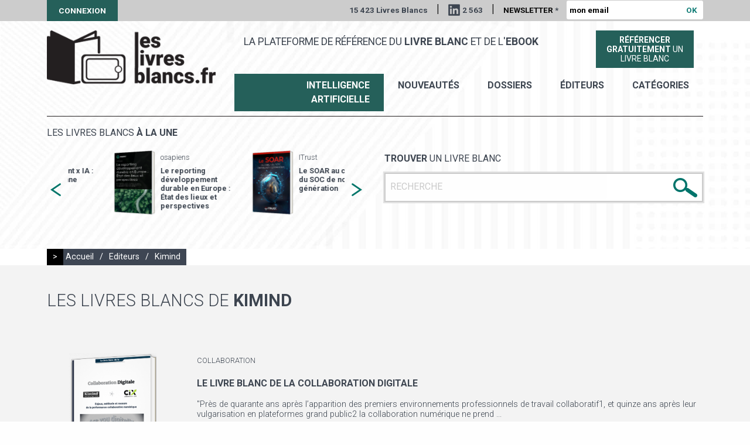

--- FILE ---
content_type: text/css
request_url: https://leslivresblancs.fr/sites/default/files/css/css_tWnXvUAy24nEM4HcB32HAKwRS0qJAi7snZPBJpPBGvE.css
body_size: 15322
content:
html{font-family:sans-serif;-ms-text-size-adjust:100%;-webkit-text-size-adjust:100%}body{margin:0}article,aside,details,figcaption,figure,footer,header,hgroup,main,menu,nav,section,summary{display:block}audio,canvas,progress,video{display:inline-block;vertical-align:baseline}audio:not([controls]){display:none;height:0}[hidden],template{display:none}a{background-color:transparent}a:active,a:hover{outline:0}abbr[title]{border-bottom:1px dotted}b,strong{font-weight:700}dfn{font-style:italic}h1{font-size:2em;margin:.67em 0}mark{background:#ff0;color:#000}small{font-size:80%}sub,sup{font-size:75%;line-height:0;position:relative;vertical-align:baseline}sup{top:-.5em}sub{bottom:-.25em}img{border:0}svg:not(:root){overflow:hidden}figure{margin:1em 40px}hr{box-sizing:content-box;height:0}pre{overflow:auto}code,kbd,pre,samp{font-family:monospace;font-size:1em}button,input,optgroup,select,textarea{color:inherit;font:inherit;margin:0}button{overflow:visible}button,select{text-transform:none}button,html input[type=button],input[type=reset],input[type=submit]{-webkit-appearance:button;cursor:pointer}button[disabled],html input[disabled]{cursor:not-allowed}button::-moz-focus-inner,input::-moz-focus-inner{border:0;padding:0}input{line-height:normal}input[type=checkbox],input[type=radio]{box-sizing:border-box;padding:0}input[type=number]::-webkit-inner-spin-button,input[type=number]::-webkit-outer-spin-button{height:auto}input[type=search]{-webkit-appearance:textfield;box-sizing:content-box}input[type=search]::-webkit-search-cancel-button,input[type=search]::-webkit-search-decoration{-webkit-appearance:none}legend{border:0;padding:0}textarea{overflow:auto}optgroup{font-weight:700}table{border-collapse:collapse;border-spacing:0}td,th{padding:0}.foundation-mq{font-family:"small=0em&medium=40em&large=64em&xlarge=75em&xxlarge=90em"}html{font-size:100%;box-sizing:border-box}*,:after,:before{box-sizing:inherit}body{padding:0;margin:0;font-family:Helvetica Neue,Helvetica,Roboto,Arial,sans-serif;font-weight:400;line-height:1.5;color:#0a0a0a;background:#fefefe;-webkit-font-smoothing:antialiased;-moz-osx-font-smoothing:grayscale}img{max-width:100%;height:auto;-ms-interpolation-mode:bicubic;display:inline-block;vertical-align:middle}textarea{height:auto;min-height:50px}select,textarea{border-radius:3px}select{width:100%}#map_canvas embed,#map_canvas img,#map_canvas object,.map_canvas embed,.map_canvas img,.map_canvas object,.mqa-display embed,.mqa-display img,.mqa-display object{max-width:none!important}button{-webkit-appearance:none;-moz-appearance:none;background:transparent;padding:0;border:0;border-radius:3px;line-height:1}[data-whatinput=mouse] button{outline:0}.is-visible{display:block!important}.is-hidden{display:none!important}[type=color],[type=date],[type=datetime-local],[type=datetime],[type=email],[type=month],[type=number],[type=password],[type=search],[type=tel],[type=text],[type=time],[type=url],[type=week],textarea{display:block;box-sizing:border-box;width:100%;height:2.4375rem;padding:.5rem;border:1px solid #cacaca;margin:0 0 1rem;font-family:inherit;font-size:1rem;color:#0a0a0a;background-color:#fefefe;box-shadow:inset 0 1px 2px hsla(0,0%,4%,.1);border-radius:3px;transition:box-shadow .5s,border-color .25s ease-in-out;-webkit-appearance:none;-moz-appearance:none}[type=color]:focus,[type=date]:focus,[type=datetime-local]:focus,[type=datetime]:focus,[type=email]:focus,[type=month]:focus,[type=number]:focus,[type=password]:focus,[type=search]:focus,[type=tel]:focus,[type=text]:focus,[type=time]:focus,[type=url]:focus,[type=week]:focus,textarea:focus{border:1px solid #8a8a8a;background-color:#fefefe;outline:none;box-shadow:0 0 5px #cacaca;transition:box-shadow .5s,border-color .25s ease-in-out}textarea{max-width:100%}textarea[rows]{height:auto}input::-webkit-input-placeholder,textarea::-webkit-input-placeholder{color:#cacaca}input::-moz-placeholder,textarea::-moz-placeholder{color:#cacaca}input:-ms-input-placeholder,textarea:-ms-input-placeholder{color:#cacaca}input::placeholder,textarea::placeholder{color:#cacaca}input:disabled,input[readonly],textarea:disabled,textarea[readonly]{background-color:#e6e6e6;cursor:not-allowed}[type=button],[type=submit]{border-radius:3px;-webkit-appearance:none;-moz-appearance:none}input[type=search]{box-sizing:border-box}[type=checkbox],[type=file],[type=radio]{margin:0 0 1rem}[type=checkbox]+label,[type=radio]+label{display:inline-block;margin-left:.5rem;margin-right:1rem;margin-bottom:0;vertical-align:baseline}[type=checkbox]+label[for],[type=radio]+label[for]{cursor:pointer}label>[type=checkbox],label>[type=radio]{margin-right:.5rem}[type=file]{width:100%}label{display:block;margin:0;font-size:.875rem;font-weight:400;line-height:1.8;color:#0a0a0a}label.middle{margin:0 0 1rem;padding:.5625rem 0}.help-text{margin-top:-.5rem;font-size:.8125rem;font-style:italic;color:#0a0a0a}.input-group{display:table;width:100%;margin-bottom:1rem}.input-group>:first-child{border-radius:3px 0 0 3px}.input-group>:last-child>*{border-radius:0 3px 3px 0}.input-group-button,.input-group-field,.input-group-label{margin:0;display:table-cell;vertical-align:middle}.input-group-label{text-align:center;padding:0 1rem;background:#e6e6e6;color:#0a0a0a;border:1px solid #cacaca;white-space:nowrap;width:1%;height:100%}.input-group-label:first-child{border-right:0}.input-group-label:last-child{border-left:0}.input-group-field{border-radius:0;height:2.5rem}.input-group-button{padding-top:0;padding-bottom:0;text-align:center;height:100%;width:1%}.input-group-button a,.input-group-button button,.input-group-button input{margin:0}.input-group .input-group-button{display:table-cell}fieldset{border:0;padding:0;margin:0}legend{margin-bottom:.5rem;max-width:100%}.fieldset{border:1px solid #cacaca;padding:1.25rem;margin:1.125rem 0}.fieldset legend{background:#fefefe;padding:0 .1875rem;margin:0;margin-left:-.1875rem}select{height:2.4375rem;padding:.5rem;border:1px solid #cacaca;margin:0 0 1rem;font-size:1rem;font-family:inherit;line-height:normal;color:#0a0a0a;background-color:#fefefe;border-radius:3px;-webkit-appearance:none;-moz-appearance:none;background-image:url('data:image/svg+xml;utf8,<svg xmlns="http://www.w3.org/2000/svg" version="1.1" width="32" height="24" viewBox="0 0 32 24"><polygon points="0,0 32,0 16,24" style="fill: rgb%28138, 138, 138%29"></polygon></svg>');background-size:9px 6px;background-position:100%;background-origin:content-box;background-repeat:no-repeat}@media screen and (min-width:0\0){select{background-image:url("[data-uri]")}}select:disabled{background-color:#e6e6e6;cursor:not-allowed}select::-ms-expand{display:none}select[multiple]{height:auto;background-image:none}.is-invalid-input:not(:focus){background-color:rgba(198,15,19,.1);border-color:#c60f13}.form-error,.is-invalid-label{color:#c60f13}.form-error{display:none;margin-top:-.5rem;margin-bottom:1rem;font-size:.75rem;font-weight:700}.form-error.is-visible{display:block}.float-left{float:left!important}.float-right{float:right!important}.float-center{display:block;margin-left:auto;margin-right:auto}.clearfix:after,.clearfix:before{content:' ';display:table}.clearfix:after{clear:both}.hide{display:none!important}.invisible{visibility:hidden}@media screen and (max-width:39.9375em){.hide-for-small-only{display:none!important}}@media screen and (max-width:0em),screen and (min-width:40em){.show-for-small-only{display:none!important}}@media screen and (min-width:40em){.hide-for-medium{display:none!important}}@media screen and (max-width:39.9375em){.show-for-medium{display:none!important}}@media screen and (min-width:40em) and (max-width:63.9375em){.hide-for-medium-only{display:none!important}}@media screen and (max-width:39.9375em),screen and (min-width:64em){.show-for-medium-only{display:none!important}}@media screen and (min-width:64em){.hide-for-large{display:none!important}}@media screen and (max-width:63.9375em){.show-for-large{display:none!important}}@media screen and (min-width:64em) and (max-width:74.9375em){.hide-for-large-only{display:none!important}}@media screen and (max-width:63.9375em),screen and (min-width:75em){.show-for-large-only{display:none!important}}.show-for-sr,.show-on-focus{position:absolute!important;width:1px;height:1px;overflow:hidden;clip:rect(0,0,0,0)}.show-on-focus:active,.show-on-focus:focus{position:static!important;height:auto;width:auto;overflow:visible;clip:auto}.hide-for-portrait,.show-for-landscape{display:block!important}@media screen and (orientation:landscape){.hide-for-portrait,.show-for-landscape{display:block!important}}@media screen and (orientation:portrait){.hide-for-portrait,.show-for-landscape{display:none!important}}.hide-for-landscape,.show-for-portrait{display:none!important}@media screen and (orientation:landscape){.hide-for-landscape,.show-for-portrait{display:none!important}}@media screen and (orientation:portrait){.hide-for-landscape,.show-for-portrait{display:block!important}}.button{display:inline-block;text-align:center;line-height:1;cursor:pointer;-webkit-appearance:none;transition:background-color .25s ease-out,color .25s ease-out;vertical-align:middle;border:1px solid transparent;border-radius:3px;padding:.85em 1em;margin:0 0 1rem;font-size:.9rem;background-color:#2ba6cb;color:#fefefe}[data-whatinput=mouse] .button{outline:0}.button:focus,.button:hover{background-color:#258dad;color:#fefefe}.button.tiny{font-size:.6rem}.button.small{font-size:.75rem}.button.large{font-size:1.25rem}.button.expanded{display:block;width:100%;margin-left:0;margin-right:0}.button.primary{background-color:#2ba6cb;color:#fefefe}.button.primary:focus,.button.primary:hover{background-color:#2285a2;color:#fefefe}.button.secondary{background-color:#e9e9e9;color:#0a0a0a}.button.secondary:focus,.button.secondary:hover{background-color:#bababa;color:#0a0a0a}.button.alert{background-color:#c60f13;color:#fefefe}.button.alert:focus,.button.alert:hover{background-color:#9e0c0f;color:#fefefe}.button.success{background-color:#5da423;color:#fefefe}.button.success:focus,.button.success:hover{background-color:#4a831c;color:#fefefe}.button.warning{background-color:#ffae00;color:#fefefe}.button.warning:focus,.button.warning:hover{background-color:#cc8b00;color:#fefefe}.button.body-font{background-color:#222;color:#fefefe}.button.body-font:focus,.button.body-font:hover{background-color:#1b1b1b;color:#fefefe}.button.header{background-color:#222;color:#fefefe}.button.header:focus,.button.header:hover{background-color:#1b1b1b;color:#fefefe}.button.hollow{border:1px solid #2ba6cb;color:#2ba6cb}.button.hollow,.button.hollow:focus,.button.hollow:hover{background-color:transparent}.button.hollow:focus,.button.hollow:hover{border-color:#165366;color:#165366}.button.hollow.primary{border:1px solid #2ba6cb;color:#2ba6cb}.button.hollow.primary:focus,.button.hollow.primary:hover{border-color:#165366;color:#165366}.button.hollow.secondary{border:1px solid #e9e9e9;color:#e9e9e9}.button.hollow.secondary:focus,.button.hollow.secondary:hover{border-color:#757575;color:#757575}.button.hollow.alert{border:1px solid #c60f13;color:#c60f13}.button.hollow.alert:focus,.button.hollow.alert:hover{border-color:#63080a;color:#63080a}.button.hollow.success{border:1px solid #5da423;color:#5da423}.button.hollow.success:focus,.button.hollow.success:hover{border-color:#2f5212;color:#2f5212}.button.hollow.warning{border:1px solid #ffae00;color:#ffae00}.button.hollow.warning:focus,.button.hollow.warning:hover{border-color:#805700;color:#805700}.button.hollow.body-font{border:1px solid #222;color:#222}.button.hollow.body-font:focus,.button.hollow.body-font:hover{border-color:#111;color:#111}.button.hollow.header{border:1px solid #222;color:#222}.button.hollow.header:focus,.button.hollow.header:hover{border-color:#111;color:#111}.button.disabled,.button[disabled]{opacity:.25;cursor:not-allowed}.button.dropdown:after{content:'';display:block;width:0;height:0;border:.4em inset;border-color:#fefefe transparent transparent;border-top-style:solid;border-bottom-width:0;position:relative;top:.4em;float:right;margin-left:1em;display:inline-block}.button.arrow-only:after{margin-left:0;float:none;top:-.1em}.close-button{position:absolute;color:#8a8a8a;right:1rem;top:.5rem;font-size:2em;line-height:1;cursor:pointer}[data-whatinput=mouse] .close-button{outline:0}.close-button:focus,.close-button:hover{color:#0a0a0a}.menu{margin:0;list-style-type:none}.menu>li{display:table-cell;vertical-align:middle}[data-whatinput=mouse] .menu>li{outline:0}.menu>li>a{display:block;padding:.7rem 1rem;line-height:1}.menu a,.menu button,.menu input{margin-bottom:0}.menu>li>a i,.menu>li>a i+span,.menu>li>a img,.menu>li>a img+span{vertical-align:middle}.menu>li>a i,.menu>li>a img{margin-right:.25rem;display:inline-block}.menu>li{display:table-cell}.menu.vertical>li{display:block}@media screen and (min-width:40em){.menu.medium-horizontal>li{display:table-cell}.menu.medium-vertical>li{display:block}}@media screen and (min-width:64em){.menu.large-horizontal>li{display:table-cell}.menu.large-vertical>li{display:block}}.menu.simple li{line-height:1;display:inline-block;margin-right:1rem}.menu.simple a{padding:0}.menu.align-right:after,.menu.align-right:before{content:' ';display:table}.menu.align-right:after{clear:both}.menu.align-right>li{float:right}.menu.expanded{width:100%;display:table;table-layout:fixed}.menu.expanded>li:first-child:last-child{width:100%}.menu.icon-top>li>a{text-align:center}.menu.icon-top>li>a i,.menu.icon-top>li>a img{display:block;margin:0 auto .25rem}.menu.nested{margin-left:1rem}.menu .active>a{color:#fefefe;background:#2ba6cb}.menu-text{font-weight:700;color:inherit;line-height:1;padding-top:0;padding-bottom:0;padding:.7rem 1rem}.menu-centered{text-align:center}.menu-centered>.menu{display:inline-block}.no-js [data-responsive-menu] ul{display:none}.dropdown.menu>li.opens-left>.is-dropdown-submenu{left:auto;right:0;top:100%}.dropdown.menu>li.opens-right>.is-dropdown-submenu{right:auto;left:0;top:100%}.dropdown.menu>li.is-dropdown-submenu-parent>a{padding-right:1.5rem;position:relative}.dropdown.menu>li.is-dropdown-submenu-parent>a:after{content:'';display:block;width:0;height:0;border:5px inset;border-color:#2ba6cb transparent transparent;border-top-style:solid;border-bottom-width:0;right:5px;margin-top:-2px}[data-whatinput=mouse] .dropdown.menu a{outline:0}.no-js .dropdown.menu ul{display:none}.dropdown.menu.vertical>li .is-dropdown-submenu{top:0}.dropdown.menu.vertical>li.opens-left .is-dropdown-submenu{left:auto;right:100%}.dropdown.menu.vertical>li.opens-right .is-dropdown-submenu{right:auto;left:100%}.dropdown.menu.vertical>li>a:after{right:14px;margin-top:-3px}.dropdown.menu.vertical>li.opens-left>a:after{content:'';display:block;width:0;height:0;border:5px inset;border-color:transparent #2ba6cb transparent transparent;border-right-style:solid;border-left-width:0}.dropdown.menu.vertical>li.opens-right>a:after{content:'';display:block;width:0;height:0;border:5px inset;border-color:transparent transparent transparent #2ba6cb;border-left-style:solid;border-right-width:0}@media screen and (min-width:40em){.dropdown.menu.medium-horizontal>li.opens-left>.is-dropdown-submenu{left:auto;right:0;top:100%}.dropdown.menu.medium-horizontal>li.opens-right>.is-dropdown-submenu{right:auto;left:0;top:100%}.dropdown.menu.medium-horizontal>li.is-dropdown-submenu-parent>a{padding-right:1.5rem;position:relative}.dropdown.menu.medium-horizontal>li.is-dropdown-submenu-parent>a:after{content:'';display:block;width:0;height:0;border:5px inset;border-color:#2ba6cb transparent transparent;border-top-style:solid;border-bottom-width:0;right:5px;margin-top:-2px}.dropdown.menu.medium-vertical>li .is-dropdown-submenu{top:0}.dropdown.menu.medium-vertical>li.opens-left .is-dropdown-submenu{left:auto;right:100%}.dropdown.menu.medium-vertical>li.opens-right .is-dropdown-submenu{right:auto;left:100%}.dropdown.menu.medium-vertical>li>a:after{right:14px;margin-top:-3px}.dropdown.menu.medium-vertical>li.opens-left>a:after{content:'';display:block;width:0;height:0;border:5px inset;border-color:transparent #2ba6cb transparent transparent;border-right-style:solid;border-left-width:0}.dropdown.menu.medium-vertical>li.opens-right>a:after{content:'';display:block;width:0;height:0;border:5px inset;border-color:transparent transparent transparent #2ba6cb;border-left-style:solid;border-right-width:0}}@media screen and (min-width:64em){.dropdown.menu.large-horizontal>li.opens-left>.is-dropdown-submenu{left:auto;right:0;top:100%}.dropdown.menu.large-horizontal>li.opens-right>.is-dropdown-submenu{right:auto;left:0;top:100%}.dropdown.menu.large-horizontal>li.is-dropdown-submenu-parent>a{padding-right:1.5rem;position:relative}.dropdown.menu.large-horizontal>li.is-dropdown-submenu-parent>a:after{content:'';display:block;width:0;height:0;border:5px inset;border-color:#2ba6cb transparent transparent;border-top-style:solid;border-bottom-width:0;right:5px;margin-top:-2px}.dropdown.menu.large-vertical>li .is-dropdown-submenu{top:0}.dropdown.menu.large-vertical>li.opens-left .is-dropdown-submenu{left:auto;right:100%}.dropdown.menu.large-vertical>li.opens-right .is-dropdown-submenu{right:auto;left:100%}.dropdown.menu.large-vertical>li>a:after{right:14px;margin-top:-3px}.dropdown.menu.large-vertical>li.opens-left>a:after{content:'';display:block;width:0;height:0;border:5px inset;border-color:transparent #2ba6cb transparent transparent;border-right-style:solid;border-left-width:0}.dropdown.menu.large-vertical>li.opens-right>a:after{content:'';display:block;width:0;height:0;border:5px inset;border-color:transparent transparent transparent #2ba6cb;border-left-style:solid;border-right-width:0}}.dropdown.menu.align-right .is-dropdown-submenu.first-sub{top:100%;left:auto;right:0}.is-dropdown-menu.vertical{width:100px}.is-dropdown-menu.vertical.align-right{float:right}.is-dropdown-submenu-parent{position:relative}.is-dropdown-submenu-parent a:after{position:absolute;top:50%;right:5px;margin-top:-2px}.is-dropdown-submenu-parent.opens-inner .is-dropdown-submenu{top:100%}.is-dropdown-submenu-parent.opens-left .is-dropdown-submenu{left:auto;right:100%}.is-dropdown-submenu{display:none;position:absolute;top:0;left:100%;min-width:200px;z-index:1;background:#fefefe;border:1px solid #cacaca}.is-dropdown-submenu .is-dropdown-submenu-parent>a:after{right:14px;margin-top:-3px}.is-dropdown-submenu .is-dropdown-submenu-parent.opens-left>a:after{content:'';display:block;width:0;height:0;border:5px inset;border-color:transparent #2ba6cb transparent transparent;border-right-style:solid;border-left-width:0}.is-dropdown-submenu .is-dropdown-submenu-parent.opens-right>a:after{content:'';display:block;width:0;height:0;border:5px inset;border-color:transparent transparent transparent #2ba6cb;border-left-style:solid;border-right-width:0}.is-dropdown-submenu .is-dropdown-submenu{margin-top:-1px}.is-dropdown-submenu>li{width:100%}.is-dropdown-submenu.js-dropdown-active,.is-dropdown-submenu:not(.js-dropdown-nohover)>.is-dropdown-submenu-parent:hover>.is-dropdown-submenu{display:block}.title-bar{background:#0a0a0a;color:#fefefe;padding:.5rem}.title-bar:after,.title-bar:before{content:' ';display:table}.title-bar:after{clear:both}.title-bar .menu-icon{margin-left:.25rem;margin-right:.5rem}.title-bar-left{float:left}.title-bar-right{float:right;text-align:right}.title-bar-title{font-weight:700;vertical-align:middle;display:inline-block}.top-bar{padding:.5rem}.top-bar:after,.top-bar:before{content:' ';display:table}.top-bar:after{clear:both}.top-bar,.top-bar ul{background-color:#e6e6e6}.top-bar input{max-width:200px;margin-right:1rem}.top-bar .input-group-field{width:100%;margin-right:0}.top-bar input.button{width:auto}.top-bar .top-bar-left,.top-bar .top-bar-right{width:100%}@media screen and (min-width:40em){.top-bar .top-bar-left,.top-bar .top-bar-right{width:auto}}@media screen and (max-width:63.9375em){.top-bar.stacked-for-medium .top-bar-left,.top-bar.stacked-for-medium .top-bar-right{width:100%}}@media screen and (max-width:74.9375em){.top-bar.stacked-for-large .top-bar-left,.top-bar.stacked-for-large .top-bar-right{width:100%}}.top-bar-title{float:left;margin-right:1rem}.top-bar-left{float:left}.top-bar-right{float:right}.breadcrumbs{list-style:none;margin:0 0 1rem}.breadcrumbs:after,.breadcrumbs:before{content:' ';display:table}.breadcrumbs:after{clear:both}.breadcrumbs li{float:left;color:#0a0a0a;font-size:.6875rem;cursor:default;text-transform:uppercase}.breadcrumbs li:not(:last-child):after{color:#cacaca;content:"/";margin:0 .75rem;position:relative;top:1px;opacity:1}.breadcrumbs a{color:#2ba6cb}.breadcrumbs a:hover{text-decoration:underline}.breadcrumbs .disabled{color:#cacaca;cursor:not-allowed}table{width:100%;margin-bottom:1rem;border-radius:3px}table tbody,table tfoot,table thead{border:1px solid #f1f1f1;background-color:#fefefe}table caption{font-weight:700;padding:.5rem .625rem .625rem}table tfoot,table thead{background:#f8f8f8;color:#0a0a0a}table tfoot tr,table thead tr{background:transparent}table tfoot td,table tfoot th,table thead td,table thead th{padding:.5rem .625rem .625rem;font-weight:700;text-align:left}table tbody tr:nth-child(even){background-color:#f1f1f1}table tbody td,table tbody th{padding:.5rem .625rem .625rem}@media screen and (max-width:63.9375em){table.stack tfoot,table.stack thead{display:none}table.stack td,table.stack th,table.stack tr{display:block}table.stack td{border-top:0}}table.scroll{display:block;width:100%;overflow-x:auto}table.hover tr:hover{background-color:#f9f9f9}table.hover tr:nth-of-type(even):hover{background-color:#ececec}.table-scroll{overflow-x:auto}.table-scroll table{width:auto}.row{max-width:72rem;margin-left:auto;margin-right:auto}.row:after,.row:before{content:' ';display:table}.row:after{clear:both}.row.collapse>.column,.row.collapse>.columns{padding-left:0;padding-right:0}.row .row{max-width:none;margin-left:-1rem;margin-right:-1rem}.row .row.collapse{margin-left:0;margin-right:0}.row.expanded{max-width:none}.row.expanded .row{margin-left:auto;margin-right:auto}.column,.columns{width:100%;float:left;padding-left:1rem;padding-right:1rem}.column:last-child:not(:first-child),.columns:last-child:not(:first-child){float:right}.column.end:last-child:last-child,.end.columns:last-child:last-child{float:left}.column.row.row,.row.row.columns{float:none}.row .column.row.row,.row .row.row.columns{padding-left:0;padding-right:0;margin-left:0;margin-right:0}.small-1{width:2.77778%}.small-push-1{position:relative;left:2.77778%}.small-pull-1{position:relative;left:-2.77778%}.small-offset-0{margin-left:0}.small-2{width:5.55556%}.small-push-2{position:relative;left:5.55556%}.small-pull-2{position:relative;left:-5.55556%}.small-offset-1{margin-left:2.77778%}.small-3{width:8.33333%}.small-push-3{position:relative;left:8.33333%}.small-pull-3{position:relative;left:-8.33333%}.small-offset-2{margin-left:5.55556%}.small-4{width:11.11111%}.small-push-4{position:relative;left:11.11111%}.small-pull-4{position:relative;left:-11.11111%}.small-offset-3{margin-left:8.33333%}.small-5{width:13.88889%}.small-push-5{position:relative;left:13.88889%}.small-pull-5{position:relative;left:-13.88889%}.small-offset-4{margin-left:11.11111%}.small-6{width:16.66667%}.small-push-6{position:relative;left:16.66667%}.small-pull-6{position:relative;left:-16.66667%}.small-offset-5{margin-left:13.88889%}.small-7{width:19.44444%}.small-push-7{position:relative;left:19.44444%}.small-pull-7{position:relative;left:-19.44444%}.small-offset-6{margin-left:16.66667%}.small-8{width:22.22222%}.small-push-8{position:relative;left:22.22222%}.small-pull-8{position:relative;left:-22.22222%}.small-offset-7{margin-left:19.44444%}.small-9{width:25%}.small-push-9{position:relative;left:25%}.small-pull-9{position:relative;left:-25%}.small-offset-8{margin-left:22.22222%}.small-10{width:27.77778%}.small-push-10{position:relative;left:27.77778%}.small-pull-10{position:relative;left:-27.77778%}.small-offset-9{margin-left:25%}.small-11{width:30.55556%}.small-push-11{position:relative;left:30.55556%}.small-pull-11{position:relative;left:-30.55556%}.small-offset-10{margin-left:27.77778%}.small-12{width:33.33333%}.small-push-12{position:relative;left:33.33333%}.small-pull-12{position:relative;left:-33.33333%}.small-offset-11{margin-left:30.55556%}.small-13{width:36.11111%}.small-push-13{position:relative;left:36.11111%}.small-pull-13{position:relative;left:-36.11111%}.small-offset-12{margin-left:33.33333%}.small-14{width:38.88889%}.small-push-14{position:relative;left:38.88889%}.small-pull-14{position:relative;left:-38.88889%}.small-offset-13{margin-left:36.11111%}.small-15{width:41.66667%}.small-push-15{position:relative;left:41.66667%}.small-pull-15{position:relative;left:-41.66667%}.small-offset-14{margin-left:38.88889%}.small-16{width:44.44444%}.small-push-16{position:relative;left:44.44444%}.small-pull-16{position:relative;left:-44.44444%}.small-offset-15{margin-left:41.66667%}.small-17{width:47.22222%}.small-push-17{position:relative;left:47.22222%}.small-pull-17{position:relative;left:-47.22222%}.small-offset-16{margin-left:44.44444%}.small-18{width:50%}.small-push-18{position:relative;left:50%}.small-pull-18{position:relative;left:-50%}.small-offset-17{margin-left:47.22222%}.small-19{width:52.77778%}.small-push-19{position:relative;left:52.77778%}.small-pull-19{position:relative;left:-52.77778%}.small-offset-18{margin-left:50%}.small-20{width:55.55556%}.small-push-20{position:relative;left:55.55556%}.small-pull-20{position:relative;left:-55.55556%}.small-offset-19{margin-left:52.77778%}.small-21{width:58.33333%}.small-push-21{position:relative;left:58.33333%}.small-pull-21{position:relative;left:-58.33333%}.small-offset-20{margin-left:55.55556%}.small-22{width:61.11111%}.small-push-22{position:relative;left:61.11111%}.small-pull-22{position:relative;left:-61.11111%}.small-offset-21{margin-left:58.33333%}.small-23{width:63.88889%}.small-push-23{position:relative;left:63.88889%}.small-pull-23{position:relative;left:-63.88889%}.small-offset-22{margin-left:61.11111%}.small-24{width:66.66667%}.small-push-24{position:relative;left:66.66667%}.small-pull-24{position:relative;left:-66.66667%}.small-offset-23{margin-left:63.88889%}.small-25{width:69.44444%}.small-push-25{position:relative;left:69.44444%}.small-pull-25{position:relative;left:-69.44444%}.small-offset-24{margin-left:66.66667%}.small-26{width:72.22222%}.small-push-26{position:relative;left:72.22222%}.small-pull-26{position:relative;left:-72.22222%}.small-offset-25{margin-left:69.44444%}.small-27{width:75%}.small-push-27{position:relative;left:75%}.small-pull-27{position:relative;left:-75%}.small-offset-26{margin-left:72.22222%}.small-28{width:77.77778%}.small-push-28{position:relative;left:77.77778%}.small-pull-28{position:relative;left:-77.77778%}.small-offset-27{margin-left:75%}.small-29{width:80.55556%}.small-push-29{position:relative;left:80.55556%}.small-pull-29{position:relative;left:-80.55556%}.small-offset-28{margin-left:77.77778%}.small-30{width:83.33333%}.small-push-30{position:relative;left:83.33333%}.small-pull-30{position:relative;left:-83.33333%}.small-offset-29{margin-left:80.55556%}.small-31{width:86.11111%}.small-push-31{position:relative;left:86.11111%}.small-pull-31{position:relative;left:-86.11111%}.small-offset-30{margin-left:83.33333%}.small-32{width:88.88889%}.small-push-32{position:relative;left:88.88889%}.small-pull-32{position:relative;left:-88.88889%}.small-offset-31{margin-left:86.11111%}.small-33{width:91.66667%}.small-push-33{position:relative;left:91.66667%}.small-pull-33{position:relative;left:-91.66667%}.small-offset-32{margin-left:88.88889%}.small-34{width:94.44444%}.small-push-34{position:relative;left:94.44444%}.small-pull-34{position:relative;left:-94.44444%}.small-offset-33{margin-left:91.66667%}.small-35{width:97.22222%}.small-push-35{position:relative;left:97.22222%}.small-pull-35{position:relative;left:-97.22222%}.small-offset-34{margin-left:94.44444%}.small-36{width:100%}.small-offset-35{margin-left:97.22222%}.small-up-1>.column,.small-up-1>.columns{width:100%;float:left}.small-up-1>.column:nth-of-type(1n),.small-up-1>.columns:nth-of-type(1n){clear:none}.small-up-1>.column:nth-of-type(1n+1),.small-up-1>.columns:nth-of-type(1n+1){clear:both}.small-up-1>.column:last-child,.small-up-1>.columns:last-child{float:left}.small-up-2>.column,.small-up-2>.columns{width:50%;float:left}.small-up-2>.column:nth-of-type(1n),.small-up-2>.columns:nth-of-type(1n){clear:none}.small-up-2>.column:nth-of-type(2n+1),.small-up-2>.columns:nth-of-type(2n+1){clear:both}.small-up-2>.column:last-child,.small-up-2>.columns:last-child{float:left}.small-up-3>.column,.small-up-3>.columns{width:33.33333%;float:left}.small-up-3>.column:nth-of-type(1n),.small-up-3>.columns:nth-of-type(1n){clear:none}.small-up-3>.column:nth-of-type(3n+1),.small-up-3>.columns:nth-of-type(3n+1){clear:both}.small-up-3>.column:last-child,.small-up-3>.columns:last-child{float:left}.small-up-4>.column,.small-up-4>.columns{width:25%;float:left}.small-up-4>.column:nth-of-type(1n),.small-up-4>.columns:nth-of-type(1n){clear:none}.small-up-4>.column:nth-of-type(4n+1),.small-up-4>.columns:nth-of-type(4n+1){clear:both}.small-up-4>.column:last-child,.small-up-4>.columns:last-child{float:left}.small-up-5>.column,.small-up-5>.columns{width:20%;float:left}.small-up-5>.column:nth-of-type(1n),.small-up-5>.columns:nth-of-type(1n){clear:none}.small-up-5>.column:nth-of-type(5n+1),.small-up-5>.columns:nth-of-type(5n+1){clear:both}.small-up-5>.column:last-child,.small-up-5>.columns:last-child{float:left}.small-up-6>.column,.small-up-6>.columns{width:16.66667%;float:left}.small-up-6>.column:nth-of-type(1n),.small-up-6>.columns:nth-of-type(1n){clear:none}.small-up-6>.column:nth-of-type(6n+1),.small-up-6>.columns:nth-of-type(6n+1){clear:both}.small-up-6>.column:last-child,.small-up-6>.columns:last-child{float:left}.small-up-7>.column,.small-up-7>.columns{width:14.28571%;float:left}.small-up-7>.column:nth-of-type(1n),.small-up-7>.columns:nth-of-type(1n){clear:none}.small-up-7>.column:nth-of-type(7n+1),.small-up-7>.columns:nth-of-type(7n+1){clear:both}.small-up-7>.column:last-child,.small-up-7>.columns:last-child{float:left}.small-up-8>.column,.small-up-8>.columns{width:12.5%;float:left}.small-up-8>.column:nth-of-type(1n),.small-up-8>.columns:nth-of-type(1n){clear:none}.small-up-8>.column:nth-of-type(8n+1),.small-up-8>.columns:nth-of-type(8n+1){clear:both}.small-up-8>.column:last-child,.small-up-8>.columns:last-child{float:left}.small-collapse>.column,.small-collapse>.columns{padding-left:0;padding-right:0}.small-collapse .row{margin-left:0;margin-right:0}.small-uncollapse>.column,.small-uncollapse>.columns{padding-left:1rem;padding-right:1rem}.small-centered{float:none;margin-left:auto;margin-right:auto}.small-pull-0,.small-push-0,.small-uncentered{position:static;margin-left:0;margin-right:0;float:left}@media screen and (min-width:40em){.medium-1{width:2.77778%}.medium-push-1{position:relative;left:2.77778%}.medium-pull-1{position:relative;left:-2.77778%}.medium-offset-0{margin-left:0}.medium-2{width:5.55556%}.medium-push-2{position:relative;left:5.55556%}.medium-pull-2{position:relative;left:-5.55556%}.medium-offset-1{margin-left:2.77778%}.medium-3{width:8.33333%}.medium-push-3{position:relative;left:8.33333%}.medium-pull-3{position:relative;left:-8.33333%}.medium-offset-2{margin-left:5.55556%}.medium-4{width:11.11111%}.medium-push-4{position:relative;left:11.11111%}.medium-pull-4{position:relative;left:-11.11111%}.medium-offset-3{margin-left:8.33333%}.medium-5{width:13.88889%}.medium-push-5{position:relative;left:13.88889%}.medium-pull-5{position:relative;left:-13.88889%}.medium-offset-4{margin-left:11.11111%}.medium-6{width:16.66667%}.medium-push-6{position:relative;left:16.66667%}.medium-pull-6{position:relative;left:-16.66667%}.medium-offset-5{margin-left:13.88889%}.medium-7{width:19.44444%}.medium-push-7{position:relative;left:19.44444%}.medium-pull-7{position:relative;left:-19.44444%}.medium-offset-6{margin-left:16.66667%}.medium-8{width:22.22222%}.medium-push-8{position:relative;left:22.22222%}.medium-pull-8{position:relative;left:-22.22222%}.medium-offset-7{margin-left:19.44444%}.medium-9{width:25%}.medium-push-9{position:relative;left:25%}.medium-pull-9{position:relative;left:-25%}.medium-offset-8{margin-left:22.22222%}.medium-10{width:27.77778%}.medium-push-10{position:relative;left:27.77778%}.medium-pull-10{position:relative;left:-27.77778%}.medium-offset-9{margin-left:25%}.medium-11{width:30.55556%}.medium-push-11{position:relative;left:30.55556%}.medium-pull-11{position:relative;left:-30.55556%}.medium-offset-10{margin-left:27.77778%}.medium-12{width:33.33333%}.medium-push-12{position:relative;left:33.33333%}.medium-pull-12{position:relative;left:-33.33333%}.medium-offset-11{margin-left:30.55556%}.medium-13{width:36.11111%}.medium-push-13{position:relative;left:36.11111%}.medium-pull-13{position:relative;left:-36.11111%}.medium-offset-12{margin-left:33.33333%}.medium-14{width:38.88889%}.medium-push-14{position:relative;left:38.88889%}.medium-pull-14{position:relative;left:-38.88889%}.medium-offset-13{margin-left:36.11111%}.medium-15{width:41.66667%}.medium-push-15{position:relative;left:41.66667%}.medium-pull-15{position:relative;left:-41.66667%}.medium-offset-14{margin-left:38.88889%}.medium-16{width:44.44444%}.medium-push-16{position:relative;left:44.44444%}.medium-pull-16{position:relative;left:-44.44444%}.medium-offset-15{margin-left:41.66667%}.medium-17{width:47.22222%}.medium-push-17{position:relative;left:47.22222%}.medium-pull-17{position:relative;left:-47.22222%}.medium-offset-16{margin-left:44.44444%}.medium-18{width:50%}.medium-push-18{position:relative;left:50%}.medium-pull-18{position:relative;left:-50%}.medium-offset-17{margin-left:47.22222%}.medium-19{width:52.77778%}.medium-push-19{position:relative;left:52.77778%}.medium-pull-19{position:relative;left:-52.77778%}.medium-offset-18{margin-left:50%}.medium-20{width:55.55556%}.medium-push-20{position:relative;left:55.55556%}.medium-pull-20{position:relative;left:-55.55556%}.medium-offset-19{margin-left:52.77778%}.medium-21{width:58.33333%}.medium-push-21{position:relative;left:58.33333%}.medium-pull-21{position:relative;left:-58.33333%}.medium-offset-20{margin-left:55.55556%}.medium-22{width:61.11111%}.medium-push-22{position:relative;left:61.11111%}.medium-pull-22{position:relative;left:-61.11111%}.medium-offset-21{margin-left:58.33333%}.medium-23{width:63.88889%}.medium-push-23{position:relative;left:63.88889%}.medium-pull-23{position:relative;left:-63.88889%}.medium-offset-22{margin-left:61.11111%}.medium-24{width:66.66667%}.medium-push-24{position:relative;left:66.66667%}.medium-pull-24{position:relative;left:-66.66667%}.medium-offset-23{margin-left:63.88889%}.medium-25{width:69.44444%}.medium-push-25{position:relative;left:69.44444%}.medium-pull-25{position:relative;left:-69.44444%}.medium-offset-24{margin-left:66.66667%}.medium-26{width:72.22222%}.medium-push-26{position:relative;left:72.22222%}.medium-pull-26{position:relative;left:-72.22222%}.medium-offset-25{margin-left:69.44444%}.medium-27{width:75%}.medium-push-27{position:relative;left:75%}.medium-pull-27{position:relative;left:-75%}.medium-offset-26{margin-left:72.22222%}.medium-28{width:77.77778%}.medium-push-28{position:relative;left:77.77778%}.medium-pull-28{position:relative;left:-77.77778%}.medium-offset-27{margin-left:75%}.medium-29{width:80.55556%}.medium-push-29{position:relative;left:80.55556%}.medium-pull-29{position:relative;left:-80.55556%}.medium-offset-28{margin-left:77.77778%}.medium-30{width:83.33333%}.medium-push-30{position:relative;left:83.33333%}.medium-pull-30{position:relative;left:-83.33333%}.medium-offset-29{margin-left:80.55556%}.medium-31{width:86.11111%}.medium-push-31{position:relative;left:86.11111%}.medium-pull-31{position:relative;left:-86.11111%}.medium-offset-30{margin-left:83.33333%}.medium-32{width:88.88889%}.medium-push-32{position:relative;left:88.88889%}.medium-pull-32{position:relative;left:-88.88889%}.medium-offset-31{margin-left:86.11111%}.medium-33{width:91.66667%}.medium-push-33{position:relative;left:91.66667%}.medium-pull-33{position:relative;left:-91.66667%}.medium-offset-32{margin-left:88.88889%}.medium-34{width:94.44444%}.medium-push-34{position:relative;left:94.44444%}.medium-pull-34{position:relative;left:-94.44444%}.medium-offset-33{margin-left:91.66667%}.medium-35{width:97.22222%}.medium-push-35{position:relative;left:97.22222%}.medium-pull-35{position:relative;left:-97.22222%}.medium-offset-34{margin-left:94.44444%}.medium-36{width:100%}.medium-offset-35{margin-left:97.22222%}.medium-up-1>.column,.medium-up-1>.columns{width:100%;float:left}.medium-up-1>.column:nth-of-type(1n),.medium-up-1>.columns:nth-of-type(1n){clear:none}.medium-up-1>.column:nth-of-type(1n+1),.medium-up-1>.columns:nth-of-type(1n+1){clear:both}.medium-up-1>.column:last-child,.medium-up-1>.columns:last-child{float:left}.medium-up-2>.column,.medium-up-2>.columns{width:50%;float:left}.medium-up-2>.column:nth-of-type(1n),.medium-up-2>.columns:nth-of-type(1n){clear:none}.medium-up-2>.column:nth-of-type(2n+1),.medium-up-2>.columns:nth-of-type(2n+1){clear:both}.medium-up-2>.column:last-child,.medium-up-2>.columns:last-child{float:left}.medium-up-3>.column,.medium-up-3>.columns{width:33.33333%;float:left}.medium-up-3>.column:nth-of-type(1n),.medium-up-3>.columns:nth-of-type(1n){clear:none}.medium-up-3>.column:nth-of-type(3n+1),.medium-up-3>.columns:nth-of-type(3n+1){clear:both}.medium-up-3>.column:last-child,.medium-up-3>.columns:last-child{float:left}.medium-up-4>.column,.medium-up-4>.columns{width:25%;float:left}.medium-up-4>.column:nth-of-type(1n),.medium-up-4>.columns:nth-of-type(1n){clear:none}.medium-up-4>.column:nth-of-type(4n+1),.medium-up-4>.columns:nth-of-type(4n+1){clear:both}.medium-up-4>.column:last-child,.medium-up-4>.columns:last-child{float:left}.medium-up-5>.column,.medium-up-5>.columns{width:20%;float:left}.medium-up-5>.column:nth-of-type(1n),.medium-up-5>.columns:nth-of-type(1n){clear:none}.medium-up-5>.column:nth-of-type(5n+1),.medium-up-5>.columns:nth-of-type(5n+1){clear:both}.medium-up-5>.column:last-child,.medium-up-5>.columns:last-child{float:left}.medium-up-6>.column,.medium-up-6>.columns{width:16.66667%;float:left}.medium-up-6>.column:nth-of-type(1n),.medium-up-6>.columns:nth-of-type(1n){clear:none}.medium-up-6>.column:nth-of-type(6n+1),.medium-up-6>.columns:nth-of-type(6n+1){clear:both}.medium-up-6>.column:last-child,.medium-up-6>.columns:last-child{float:left}.medium-up-7>.column,.medium-up-7>.columns{width:14.28571%;float:left}.medium-up-7>.column:nth-of-type(1n),.medium-up-7>.columns:nth-of-type(1n){clear:none}.medium-up-7>.column:nth-of-type(7n+1),.medium-up-7>.columns:nth-of-type(7n+1){clear:both}.medium-up-7>.column:last-child,.medium-up-7>.columns:last-child{float:left}.medium-up-8>.column,.medium-up-8>.columns{width:12.5%;float:left}.medium-up-8>.column:nth-of-type(1n),.medium-up-8>.columns:nth-of-type(1n){clear:none}.medium-up-8>.column:nth-of-type(8n+1),.medium-up-8>.columns:nth-of-type(8n+1){clear:both}.medium-up-8>.column:last-child,.medium-up-8>.columns:last-child{float:left}.medium-collapse>.column,.medium-collapse>.columns{padding-left:0;padding-right:0}.medium-collapse .row{margin-left:0;margin-right:0}.medium-uncollapse>.column,.medium-uncollapse>.columns{padding-left:1rem;padding-right:1rem}.medium-centered{float:none;margin-left:auto;margin-right:auto}.medium-pull-0,.medium-push-0,.medium-uncentered{position:static;margin-left:0;margin-right:0;float:left}}@media screen and (min-width:64em){.large-1{width:2.77778%}.large-push-1{position:relative;left:2.77778%}.large-pull-1{position:relative;left:-2.77778%}.large-offset-0{margin-left:0}.large-2{width:5.55556%}.large-push-2{position:relative;left:5.55556%}.large-pull-2{position:relative;left:-5.55556%}.large-offset-1{margin-left:2.77778%}.large-3{width:8.33333%}.large-push-3{position:relative;left:8.33333%}.large-pull-3{position:relative;left:-8.33333%}.large-offset-2{margin-left:5.55556%}.large-4{width:11.11111%}.large-push-4{position:relative;left:11.11111%}.large-pull-4{position:relative;left:-11.11111%}.large-offset-3{margin-left:8.33333%}.large-5{width:13.88889%}.large-push-5{position:relative;left:13.88889%}.large-pull-5{position:relative;left:-13.88889%}.large-offset-4{margin-left:11.11111%}.large-6{width:16.66667%}.large-push-6{position:relative;left:16.66667%}.large-pull-6{position:relative;left:-16.66667%}.large-offset-5{margin-left:13.88889%}.large-7{width:19.44444%}.large-push-7{position:relative;left:19.44444%}.large-pull-7{position:relative;left:-19.44444%}.large-offset-6{margin-left:16.66667%}.large-8{width:22.22222%}.large-push-8{position:relative;left:22.22222%}.large-pull-8{position:relative;left:-22.22222%}.large-offset-7{margin-left:19.44444%}.large-9{width:25%}.large-push-9{position:relative;left:25%}.large-pull-9{position:relative;left:-25%}.large-offset-8{margin-left:22.22222%}.large-10{width:27.77778%}.large-push-10{position:relative;left:27.77778%}.large-pull-10{position:relative;left:-27.77778%}.large-offset-9{margin-left:25%}.large-11{width:30.55556%}.large-push-11{position:relative;left:30.55556%}.large-pull-11{position:relative;left:-30.55556%}.large-offset-10{margin-left:27.77778%}.large-12{width:33.33333%}.large-push-12{position:relative;left:33.33333%}.large-pull-12{position:relative;left:-33.33333%}.large-offset-11{margin-left:30.55556%}.large-13{width:36.11111%}.large-push-13{position:relative;left:36.11111%}.large-pull-13{position:relative;left:-36.11111%}.large-offset-12{margin-left:33.33333%}.large-14{width:38.88889%}.large-push-14{position:relative;left:38.88889%}.large-pull-14{position:relative;left:-38.88889%}.large-offset-13{margin-left:36.11111%}.large-15{width:41.66667%}.large-push-15{position:relative;left:41.66667%}.large-pull-15{position:relative;left:-41.66667%}.large-offset-14{margin-left:38.88889%}.large-16{width:44.44444%}.large-push-16{position:relative;left:44.44444%}.large-pull-16{position:relative;left:-44.44444%}.large-offset-15{margin-left:41.66667%}.large-17{width:47.22222%}.large-push-17{position:relative;left:47.22222%}.large-pull-17{position:relative;left:-47.22222%}.large-offset-16{margin-left:44.44444%}.large-18{width:50%}.large-push-18{position:relative;left:50%}.large-pull-18{position:relative;left:-50%}.large-offset-17{margin-left:47.22222%}.large-19{width:52.77778%}.large-push-19{position:relative;left:52.77778%}.large-pull-19{position:relative;left:-52.77778%}.large-offset-18{margin-left:50%}.large-20{width:55.55556%}.large-push-20{position:relative;left:55.55556%}.large-pull-20{position:relative;left:-55.55556%}.large-offset-19{margin-left:52.77778%}.large-21{width:58.33333%}.large-push-21{position:relative;left:58.33333%}.large-pull-21{position:relative;left:-58.33333%}.large-offset-20{margin-left:55.55556%}.large-22{width:61.11111%}.large-push-22{position:relative;left:61.11111%}.large-pull-22{position:relative;left:-61.11111%}.large-offset-21{margin-left:58.33333%}.large-23{width:63.88889%}.large-push-23{position:relative;left:63.88889%}.large-pull-23{position:relative;left:-63.88889%}.large-offset-22{margin-left:61.11111%}.large-24{width:66.66667%}.large-push-24{position:relative;left:66.66667%}.large-pull-24{position:relative;left:-66.66667%}.large-offset-23{margin-left:63.88889%}.large-25{width:69.44444%}.large-push-25{position:relative;left:69.44444%}.large-pull-25{position:relative;left:-69.44444%}.large-offset-24{margin-left:66.66667%}.large-26{width:72.22222%}.large-push-26{position:relative;left:72.22222%}.large-pull-26{position:relative;left:-72.22222%}.large-offset-25{margin-left:69.44444%}.large-27{width:75%}.large-push-27{position:relative;left:75%}.large-pull-27{position:relative;left:-75%}.large-offset-26{margin-left:72.22222%}.large-28{width:77.77778%}.large-push-28{position:relative;left:77.77778%}.large-pull-28{position:relative;left:-77.77778%}.large-offset-27{margin-left:75%}.large-29{width:80.55556%}.large-push-29{position:relative;left:80.55556%}.large-pull-29{position:relative;left:-80.55556%}.large-offset-28{margin-left:77.77778%}.large-30{width:83.33333%}.large-push-30{position:relative;left:83.33333%}.large-pull-30{position:relative;left:-83.33333%}.large-offset-29{margin-left:80.55556%}.large-31{width:86.11111%}.large-push-31{position:relative;left:86.11111%}.large-pull-31{position:relative;left:-86.11111%}.large-offset-30{margin-left:83.33333%}.large-32{width:88.88889%}.large-push-32{position:relative;left:88.88889%}.large-pull-32{position:relative;left:-88.88889%}.large-offset-31{margin-left:86.11111%}.large-33{width:91.66667%}.large-push-33{position:relative;left:91.66667%}.large-pull-33{position:relative;left:-91.66667%}.large-offset-32{margin-left:88.88889%}.large-34{width:94.44444%}.large-push-34{position:relative;left:94.44444%}.large-pull-34{position:relative;left:-94.44444%}.large-offset-33{margin-left:91.66667%}.large-35{width:97.22222%}.large-push-35{position:relative;left:97.22222%}.large-pull-35{position:relative;left:-97.22222%}.large-offset-34{margin-left:94.44444%}.large-36{width:100%}.large-offset-35{margin-left:97.22222%}.large-up-1>.column,.large-up-1>.columns{width:100%;float:left}.large-up-1>.column:nth-of-type(1n),.large-up-1>.columns:nth-of-type(1n){clear:none}.large-up-1>.column:nth-of-type(1n+1),.large-up-1>.columns:nth-of-type(1n+1){clear:both}.large-up-1>.column:last-child,.large-up-1>.columns:last-child{float:left}.large-up-2>.column,.large-up-2>.columns{width:50%;float:left}.large-up-2>.column:nth-of-type(1n),.large-up-2>.columns:nth-of-type(1n){clear:none}.large-up-2>.column:nth-of-type(2n+1),.large-up-2>.columns:nth-of-type(2n+1){clear:both}.large-up-2>.column:last-child,.large-up-2>.columns:last-child{float:left}.large-up-3>.column,.large-up-3>.columns{width:33.33333%;float:left}.large-up-3>.column:nth-of-type(1n),.large-up-3>.columns:nth-of-type(1n){clear:none}.large-up-3>.column:nth-of-type(3n+1),.large-up-3>.columns:nth-of-type(3n+1){clear:both}.large-up-3>.column:last-child,.large-up-3>.columns:last-child{float:left}.large-up-4>.column,.large-up-4>.columns{width:25%;float:left}.large-up-4>.column:nth-of-type(1n),.large-up-4>.columns:nth-of-type(1n){clear:none}.large-up-4>.column:nth-of-type(4n+1),.large-up-4>.columns:nth-of-type(4n+1){clear:both}.large-up-4>.column:last-child,.large-up-4>.columns:last-child{float:left}.large-up-5>.column,.large-up-5>.columns{width:20%;float:left}.large-up-5>.column:nth-of-type(1n),.large-up-5>.columns:nth-of-type(1n){clear:none}.large-up-5>.column:nth-of-type(5n+1),.large-up-5>.columns:nth-of-type(5n+1){clear:both}.large-up-5>.column:last-child,.large-up-5>.columns:last-child{float:left}.large-up-6>.column,.large-up-6>.columns{width:16.66667%;float:left}.large-up-6>.column:nth-of-type(1n),.large-up-6>.columns:nth-of-type(1n){clear:none}.large-up-6>.column:nth-of-type(6n+1),.large-up-6>.columns:nth-of-type(6n+1){clear:both}.large-up-6>.column:last-child,.large-up-6>.columns:last-child{float:left}.large-up-7>.column,.large-up-7>.columns{width:14.28571%;float:left}.large-up-7>.column:nth-of-type(1n),.large-up-7>.columns:nth-of-type(1n){clear:none}.large-up-7>.column:nth-of-type(7n+1),.large-up-7>.columns:nth-of-type(7n+1){clear:both}.large-up-7>.column:last-child,.large-up-7>.columns:last-child{float:left}.large-up-8>.column,.large-up-8>.columns{width:12.5%;float:left}.large-up-8>.column:nth-of-type(1n),.large-up-8>.columns:nth-of-type(1n){clear:none}.large-up-8>.column:nth-of-type(8n+1),.large-up-8>.columns:nth-of-type(8n+1){clear:both}.large-up-8>.column:last-child,.large-up-8>.columns:last-child{float:left}.large-collapse>.column,.large-collapse>.columns{padding-left:0;padding-right:0}.large-collapse .row{margin-left:0;margin-right:0}.large-uncollapse>.column,.large-uncollapse>.columns{padding-left:1rem;padding-right:1rem}.large-centered{float:none;margin-left:auto;margin-right:auto}.large-pull-0,.large-push-0,.large-uncentered{position:static;margin-left:0;margin-right:0;float:left}}.menu-icon{position:relative;display:inline-block;vertical-align:middle;cursor:pointer;width:20px;height:16px}.menu-icon:after{content:'';position:absolute;display:block;width:100%;height:2px;background:#fefefe;top:0;left:0;box-shadow:0 7px 0 #fefefe,0 14px 0 #fefefe}.menu-icon:hover:after{background:#cacaca;box-shadow:0 7px 0 #cacaca,0 14px 0 #cacaca}.menu-icon.dark{position:relative;display:inline-block;vertical-align:middle;cursor:pointer;width:20px;height:16px}.menu-icon.dark:after{content:'';position:absolute;display:block;width:100%;height:2px;background:#0a0a0a;top:0;left:0;box-shadow:0 7px 0 #0a0a0a,0 14px 0 #0a0a0a}.menu-icon.dark:hover:after{background:#8a8a8a;box-shadow:0 7px 0 #8a8a8a,0 14px 0 #8a8a8a}.slide-in-down.mui-enter{transition-duration:.5s;transition-timing-function:linear;-webkit-transform:translateY(-100%);transform:translateY(-100%);transition-property:-webkit-transform,opacity;transition-property:transform,opacity;-webkit-backface-visibility:hidden;backface-visibility:hidden}.slide-in-down.mui-enter.mui-enter-active{-webkit-transform:translateY(0);transform:translateY(0)}.slide-in-left.mui-enter{transition-duration:.5s;transition-timing-function:linear;-webkit-transform:translateX(-100%);transform:translateX(-100%);transition-property:-webkit-transform,opacity;transition-property:transform,opacity;-webkit-backface-visibility:hidden;backface-visibility:hidden}.slide-in-left.mui-enter.mui-enter-active{-webkit-transform:translateX(0);transform:translateX(0)}.slide-in-up.mui-enter{transition-duration:.5s;transition-timing-function:linear;-webkit-transform:translateY(100%);transform:translateY(100%);transition-property:-webkit-transform,opacity;transition-property:transform,opacity;-webkit-backface-visibility:hidden;backface-visibility:hidden}.slide-in-up.mui-enter.mui-enter-active{-webkit-transform:translateY(0);transform:translateY(0)}.slide-in-right.mui-enter{transition-duration:.5s;transition-timing-function:linear;-webkit-transform:translateX(100%);transform:translateX(100%);transition-property:-webkit-transform,opacity;transition-property:transform,opacity;-webkit-backface-visibility:hidden;backface-visibility:hidden}.slide-in-right.mui-enter.mui-enter-active{-webkit-transform:translateX(0);transform:translateX(0)}.slide-out-down.mui-leave{transition-duration:.5s;transition-timing-function:linear;-webkit-transform:translateY(0);transform:translateY(0);transition-property:-webkit-transform,opacity;transition-property:transform,opacity;-webkit-backface-visibility:hidden;backface-visibility:hidden}.slide-out-down.mui-leave.mui-leave-active{-webkit-transform:translateY(100%);transform:translateY(100%)}.slide-out-right.mui-leave{transition-duration:.5s;transition-timing-function:linear;-webkit-transform:translateX(0);transform:translateX(0);transition-property:-webkit-transform,opacity;transition-property:transform,opacity;-webkit-backface-visibility:hidden;backface-visibility:hidden}.slide-out-right.mui-leave.mui-leave-active{-webkit-transform:translateX(100%);transform:translateX(100%)}.slide-out-up.mui-leave{transition-duration:.5s;transition-timing-function:linear;-webkit-transform:translateY(0);transform:translateY(0);transition-property:-webkit-transform,opacity;transition-property:transform,opacity;-webkit-backface-visibility:hidden;backface-visibility:hidden}.slide-out-up.mui-leave.mui-leave-active{-webkit-transform:translateY(-100%);transform:translateY(-100%)}.slide-out-left.mui-leave{transition-duration:.5s;transition-timing-function:linear;-webkit-transform:translateX(0);transform:translateX(0);transition-property:-webkit-transform,opacity;transition-property:transform,opacity;-webkit-backface-visibility:hidden;backface-visibility:hidden}.slide-out-left.mui-leave.mui-leave-active{-webkit-transform:translateX(-100%);transform:translateX(-100%)}.fade-in.mui-enter{transition-duration:.5s;transition-timing-function:linear;opacity:0;transition-property:opacity}.fade-in.mui-enter.mui-enter-active{opacity:1}.fade-out.mui-leave{transition-duration:.5s;transition-timing-function:linear;opacity:1;transition-property:opacity}.fade-out.mui-leave.mui-leave-active{opacity:0}.hinge-in-from-top.mui-enter{transition-duration:.5s;transition-timing-function:linear;-webkit-transform:perspective(2000px) rotateX(-90deg);transform:perspective(2000px) rotateX(-90deg);-webkit-transform-origin:top;transform-origin:top;transition-property:-webkit-transform,opacity;transition-property:transform,opacity;opacity:0}.hinge-in-from-top.mui-enter.mui-enter-active{-webkit-transform:perspective(2000px) rotate(0deg);transform:perspective(2000px) rotate(0deg);opacity:1}.hinge-in-from-right.mui-enter{transition-duration:.5s;transition-timing-function:linear;-webkit-transform:perspective(2000px) rotateY(-90deg);transform:perspective(2000px) rotateY(-90deg);-webkit-transform-origin:right;transform-origin:right;transition-property:-webkit-transform,opacity;transition-property:transform,opacity;opacity:0}.hinge-in-from-right.mui-enter.mui-enter-active{-webkit-transform:perspective(2000px) rotate(0deg);transform:perspective(2000px) rotate(0deg);opacity:1}.hinge-in-from-bottom.mui-enter{transition-duration:.5s;transition-timing-function:linear;-webkit-transform:perspective(2000px) rotateX(90deg);transform:perspective(2000px) rotateX(90deg);-webkit-transform-origin:bottom;transform-origin:bottom;transition-property:-webkit-transform,opacity;transition-property:transform,opacity;opacity:0}.hinge-in-from-bottom.mui-enter.mui-enter-active{-webkit-transform:perspective(2000px) rotate(0deg);transform:perspective(2000px) rotate(0deg);opacity:1}.hinge-in-from-left.mui-enter{transition-duration:.5s;transition-timing-function:linear;-webkit-transform:perspective(2000px) rotateY(90deg);transform:perspective(2000px) rotateY(90deg);-webkit-transform-origin:left;transform-origin:left;transition-property:-webkit-transform,opacity;transition-property:transform,opacity;opacity:0}.hinge-in-from-left.mui-enter.mui-enter-active{-webkit-transform:perspective(2000px) rotate(0deg);transform:perspective(2000px) rotate(0deg);opacity:1}.hinge-in-from-middle-x.mui-enter{transition-duration:.5s;transition-timing-function:linear;-webkit-transform:perspective(2000px) rotateX(-90deg);transform:perspective(2000px) rotateX(-90deg);-webkit-transform-origin:center;transform-origin:center;transition-property:-webkit-transform,opacity;transition-property:transform,opacity;opacity:0}.hinge-in-from-middle-x.mui-enter.mui-enter-active{-webkit-transform:perspective(2000px) rotate(0deg);transform:perspective(2000px) rotate(0deg);opacity:1}.hinge-in-from-middle-y.mui-enter{transition-duration:.5s;transition-timing-function:linear;-webkit-transform:perspective(2000px) rotateY(-90deg);transform:perspective(2000px) rotateY(-90deg);-webkit-transform-origin:center;transform-origin:center;transition-property:-webkit-transform,opacity;transition-property:transform,opacity;opacity:0}.hinge-in-from-middle-y.mui-enter.mui-enter-active,.hinge-out-from-top.mui-leave{-webkit-transform:perspective(2000px) rotate(0deg);transform:perspective(2000px) rotate(0deg);opacity:1}.hinge-out-from-top.mui-leave{transition-duration:.5s;transition-timing-function:linear;-webkit-transform-origin:top;transform-origin:top;transition-property:-webkit-transform,opacity;transition-property:transform,opacity}.hinge-out-from-top.mui-leave.mui-leave-active{-webkit-transform:perspective(2000px) rotateX(-90deg);transform:perspective(2000px) rotateX(-90deg);opacity:0}.hinge-out-from-right.mui-leave{transition-duration:.5s;transition-timing-function:linear;-webkit-transform:perspective(2000px) rotate(0deg);transform:perspective(2000px) rotate(0deg);-webkit-transform-origin:right;transform-origin:right;transition-property:-webkit-transform,opacity;transition-property:transform,opacity;opacity:1}.hinge-out-from-right.mui-leave.mui-leave-active{-webkit-transform:perspective(2000px) rotateY(-90deg);transform:perspective(2000px) rotateY(-90deg);opacity:0}.hinge-out-from-bottom.mui-leave{transition-duration:.5s;transition-timing-function:linear;-webkit-transform:perspective(2000px) rotate(0deg);transform:perspective(2000px) rotate(0deg);-webkit-transform-origin:bottom;transform-origin:bottom;transition-property:-webkit-transform,opacity;transition-property:transform,opacity;opacity:1}.hinge-out-from-bottom.mui-leave.mui-leave-active{-webkit-transform:perspective(2000px) rotateX(90deg);transform:perspective(2000px) rotateX(90deg);opacity:0}.hinge-out-from-left.mui-leave{transition-duration:.5s;transition-timing-function:linear;-webkit-transform:perspective(2000px) rotate(0deg);transform:perspective(2000px) rotate(0deg);-webkit-transform-origin:left;transform-origin:left;transition-property:-webkit-transform,opacity;transition-property:transform,opacity;opacity:1}.hinge-out-from-left.mui-leave.mui-leave-active{-webkit-transform:perspective(2000px) rotateY(90deg);transform:perspective(2000px) rotateY(90deg);opacity:0}.hinge-out-from-middle-x.mui-leave{transition-duration:.5s;transition-timing-function:linear;-webkit-transform:perspective(2000px) rotate(0deg);transform:perspective(2000px) rotate(0deg);-webkit-transform-origin:center;transform-origin:center;transition-property:-webkit-transform,opacity;transition-property:transform,opacity;opacity:1}.hinge-out-from-middle-x.mui-leave.mui-leave-active{-webkit-transform:perspective(2000px) rotateX(-90deg);transform:perspective(2000px) rotateX(-90deg);opacity:0}.hinge-out-from-middle-y.mui-leave{transition-duration:.5s;transition-timing-function:linear;-webkit-transform:perspective(2000px) rotate(0deg);transform:perspective(2000px) rotate(0deg);-webkit-transform-origin:center;transform-origin:center;transition-property:-webkit-transform,opacity;transition-property:transform,opacity;opacity:1}.hinge-out-from-middle-y.mui-leave.mui-leave-active{-webkit-transform:perspective(2000px) rotateY(-90deg);transform:perspective(2000px) rotateY(-90deg);opacity:0}.scale-in-up.mui-enter{transition-duration:.5s;transition-timing-function:linear;-webkit-transform:scale(.5);transform:scale(.5);transition-property:-webkit-transform,opacity;transition-property:transform,opacity;opacity:0}.scale-in-up.mui-enter.mui-enter-active{-webkit-transform:scale(1);transform:scale(1);opacity:1}.scale-in-down.mui-enter{transition-duration:.5s;transition-timing-function:linear;-webkit-transform:scale(1.5);transform:scale(1.5);transition-property:-webkit-transform,opacity;transition-property:transform,opacity;opacity:0}.scale-in-down.mui-enter.mui-enter-active,.scale-out-up.mui-leave{-webkit-transform:scale(1);transform:scale(1);opacity:1}.scale-out-up.mui-leave{transition-duration:.5s;transition-timing-function:linear;transition-property:-webkit-transform,opacity;transition-property:transform,opacity}.scale-out-up.mui-leave.mui-leave-active{-webkit-transform:scale(1.5);transform:scale(1.5);opacity:0}.scale-out-down.mui-leave{transition-duration:.5s;transition-timing-function:linear;-webkit-transform:scale(1);transform:scale(1);transition-property:-webkit-transform,opacity;transition-property:transform,opacity;opacity:1}.scale-out-down.mui-leave.mui-leave-active{-webkit-transform:scale(.5);transform:scale(.5);opacity:0}.spin-in.mui-enter{transition-duration:.5s;transition-timing-function:linear;-webkit-transform:rotate(-270deg);transform:rotate(-270deg);transition-property:-webkit-transform,opacity;transition-property:transform,opacity;opacity:0}.spin-in.mui-enter.mui-enter-active,.spin-out.mui-leave{-webkit-transform:rotate(0);transform:rotate(0);opacity:1}.spin-out.mui-leave{transition-duration:.5s;transition-timing-function:linear;transition-property:-webkit-transform,opacity;transition-property:transform,opacity}.spin-in-ccw.mui-enter,.spin-out.mui-leave.mui-leave-active{-webkit-transform:rotate(270deg);transform:rotate(270deg);opacity:0}.spin-in-ccw.mui-enter{transition-duration:.5s;transition-timing-function:linear;transition-property:-webkit-transform,opacity;transition-property:transform,opacity}.spin-in-ccw.mui-enter.mui-enter-active,.spin-out-ccw.mui-leave{-webkit-transform:rotate(0);transform:rotate(0);opacity:1}.spin-out-ccw.mui-leave{transition-duration:.5s;transition-timing-function:linear;transition-property:-webkit-transform,opacity;transition-property:transform,opacity}.spin-out-ccw.mui-leave.mui-leave-active{-webkit-transform:rotate(-270deg);transform:rotate(-270deg);opacity:0}.slow{transition-duration:.75s!important}.fast{transition-duration:.25s!important}.linear{transition-timing-function:linear!important}.ease{transition-timing-function:ease!important}.ease-in{transition-timing-function:ease-in!important}.ease-out{transition-timing-function:ease-out!important}.ease-in-out{transition-timing-function:ease-in-out!important}.bounce-in{transition-timing-function:cubic-bezier(.485,.155,.24,1.245)!important}.bounce-out{transition-timing-function:cubic-bezier(.485,.155,.515,.845)!important}.bounce-in-out{transition-timing-function:cubic-bezier(.76,-.245,.24,1.245)!important}.short-delay{transition-delay:.3s!important}.long-delay{transition-delay:.7s!important}.shake{-webkit-animation-name:a;animation-name:a}@-webkit-keyframes a{0%,10%,20%,30%,40%,50%,60%,70%,80%,90%{-webkit-transform:translateX(7%);transform:translateX(7%)}5%,15%,25%,35%,45%,55%,65%,75%,85%,95%{-webkit-transform:translateX(-7%);transform:translateX(-7%)}}@keyframes a{0%,10%,20%,30%,40%,50%,60%,70%,80%,90%{-webkit-transform:translateX(7%);transform:translateX(7%)}5%,15%,25%,35%,45%,55%,65%,75%,85%,95%{-webkit-transform:translateX(-7%);transform:translateX(-7%)}}.spin-cw{-webkit-animation-name:b;animation-name:b}@-webkit-keyframes b{0%{-webkit-transform:rotate(-1turn);transform:rotate(-1turn)}to{-webkit-transform:rotate(0);transform:rotate(0)}}@keyframes b{0%{-webkit-transform:rotate(-1turn);transform:rotate(-1turn)}to{-webkit-transform:rotate(0);transform:rotate(0)}}.spin-ccw{-webkit-animation-name:b;animation-name:b}@keyframes b{0%{-webkit-transform:rotate(0);transform:rotate(0)}to{-webkit-transform:rotate(1turn);transform:rotate(1turn)}}.wiggle{-webkit-animation-name:c;animation-name:c}@-webkit-keyframes c{40%,50%,60%{-webkit-transform:rotate(7deg);transform:rotate(7deg)}35%,45%,55%,65%{-webkit-transform:rotate(-7deg);transform:rotate(-7deg)}0%,30%,70%,to{-webkit-transform:rotate(0);transform:rotate(0)}}@keyframes c{40%,50%,60%{-webkit-transform:rotate(7deg);transform:rotate(7deg)}35%,45%,55%,65%{-webkit-transform:rotate(-7deg);transform:rotate(-7deg)}0%,30%,70%,to{-webkit-transform:rotate(0);transform:rotate(0)}}.shake,.spin-ccw,.spin-cw,.wiggle{-webkit-animation-duration:.5s;animation-duration:.5s}.infinite{-webkit-animation-iteration-count:infinite;animation-iteration-count:infinite}.slow{-webkit-animation-duration:.75s!important;animation-duration:.75s!important}.fast{-webkit-animation-duration:.25s!important;animation-duration:.25s!important}.linear{-webkit-animation-timing-function:linear!important;animation-timing-function:linear!important}.ease{-webkit-animation-timing-function:ease!important;animation-timing-function:ease!important}.ease-in{-webkit-animation-timing-function:ease-in!important;animation-timing-function:ease-in!important}.ease-out{-webkit-animation-timing-function:ease-out!important;animation-timing-function:ease-out!important}.ease-in-out{-webkit-animation-timing-function:ease-in-out!important;animation-timing-function:ease-in-out!important}.bounce-in{-webkit-animation-timing-function:cubic-bezier(.485,.155,.24,1.245)!important;animation-timing-function:cubic-bezier(.485,.155,.24,1.245)!important}.bounce-out{-webkit-animation-timing-function:cubic-bezier(.485,.155,.515,.845)!important;animation-timing-function:cubic-bezier(.485,.155,.515,.845)!important}.bounce-in-out{-webkit-animation-timing-function:cubic-bezier(.76,-.245,.24,1.245)!important;animation-timing-function:cubic-bezier(.76,-.245,.24,1.245)!important}.short-delay{-webkit-animation-delay:.3s!important;animation-delay:.3s!important}.long-delay{-webkit-animation-delay:.7s!important;animation-delay:.7s!important}
.slick-slider{position:relative;display:block;box-sizing:border-box;-webkit-user-select:none;-moz-user-select:none;-ms-user-select:none;user-select:none;-webkit-touch-callout:none;-khtml-user-select:none;-ms-touch-action:pan-y;touch-action:pan-y;-webkit-tap-highlight-color:transparent;}.slick-list{position:relative;display:block;overflow:hidden;margin:0;padding:0;}.slick-list:focus{outline:none;}.slick-list.dragging{cursor:pointer;cursor:hand;}.slick-slider .slick-track,.slick-slider .slick-list{-webkit-transform:translate3d(0,0,0);-moz-transform:translate3d(0,0,0);-ms-transform:translate3d(0,0,0);-o-transform:translate3d(0,0,0);transform:translate3d(0,0,0);}.slick-track{position:relative;top:0;left:0;display:block;}.slick-track:before,.slick-track:after{display:table;content:'';}.slick-track:after{clear:both;}.slick-loading .slick-track{visibility:hidden;}.slick-slide{display:none;float:left;height:100%;min-height:1px;}[dir='rtl'] .slick-slide{float:right;}.slick-slide img{display:block;}.slick-slide.slick-loading img{display:none;}.slick-slide.dragging img{pointer-events:none;}.slick-initialized .slick-slide{display:block;}.slick-loading .slick-slide{visibility:hidden;}.slick-vertical .slick-slide{display:block;height:auto;border:1px solid transparent;}.slick-arrow.slick-hidden{display:none;}
*{font-family:'Roboto',sans-serif;color:#3d4550;font-size:1rem;}.PR{position:relative;}.OVH{overflow:hidden;}.DIB,.dib{display:inline-block;}.DB{display:block;}.DN{display:none;}.w100{width:100%;}.wAuto{width:auto;}.hAuto{height:auto;}.BGNR{background-repeat:no-repeat;}a{text-decoration:none;}a:HOVER{color:#127d77;}p a{color:#127d77;}p a *{color:#127d77;}p a:HOVER{color:#127d77;text-decoration:underline;}.bgGreen{background-color:#127d77;}.tcW{color:white;}img{display:inline-block;margin:0;padding:0;}a img{outline :none;}a.full{position:absolute;top:0;bottom:0;left:0;right:0;}a.llb{color:white;background:#25605a;display:inline-block;padding:8px 24px;text-transform:uppercase;font-weight:600;}a.llb:HOVER{background:black;}button{outline :none;}ul{list-style:none;padding:0;margin:0;}.message_validation{display:block;color:red;font-size:0.9rem;text-align:center;padding-bottom:8px;}.button{border:none;background:#127d77;color:#FEFEFE;margin-bottom:0.5rem;padding-top:0.7rem;padding-right:1.2rem;padding-bottom:0.7rem;padding-left:1.2rem;text-transform:uppercase;font-weight:bold;}.button:HOVER{background:#004f49;}.button.inv{background:#FEFEFE;color:#127d77;}.button.inv:HOVER{background:white;text-decoration:underline;}h1{font-weight:300;font-size:1.8rem;text-transform:uppercase;}h1 *{font-size:inherit;}h2{font-weight:600;font-size:1.1rem;}.bgc0{background:white;}.bgc1{background:#f3f3f3;}.bgc2{background:#dfdfdf;}.bgc1a50{background:rgb(243,243,243);background:rgba(243,243,243,0.5);}.pd5{padding:5px;}.pd10{padding:10px;}.pd20{padding:20px;}.pd30{padding:30px;}.pd0_30{padding:0 30px;}@media screen and (max-width:640px){.mo_pd0{padding:0;}.mo_pd30_0{padding:30px 0;}}.pdtb10{padding-top:10px;padding-bottom:10px;}.pdtb20{padding-top:20px;padding-bottom:20px;}.pdtb30{padding-top:30px;padding-bottom:30px;}.pdtb1r{padding-top:1rem;padding-bottom:1rem;}.pdlr10{padding-left:10px;padding-right:10px;}.pdl10{padding-left:10px;}.minH50{min-height:50px;}.mh30,.maxH30{max-height:30px;}.mh40{max-height:40px;}.m20{margin:20px;}.m30{margin:30px;}.mr20{margin-right:20px;}.mtop-10{margin-top:-10px;}.mt10{margin-top:10px;}.mt20{margin-top:20px;}.mt30{margin-top:30px;}.mb5{margin-bottom:5px;}.mb10{margin-bottom:10px;}.mb20{margin-bottom:20px;}.mb30{margin-bottom:30px;}.mb40{margin-bottom:40px;}.tc1{color:#127d77;}.txt-center,.tac{text-align:center;}.tal{text-align:left;}.tar{text-align:right;}.tuc,.ttu{text-transform:uppercase;}.fwb,.bold{font-weight:bold;}input.error{border-color:red;}#drupal-message h2{display:none;}@-moz-keyframes throbber{0%{-moz-transform:rotate(0deg);transform:rotate(0deg);}100%{-moz-transform:rotate(360deg);transform:rotate(360deg);}}@-webkit-keyframes throbber{0%{-webkit-transform:rotate(0deg);transform:rotate(0deg);}100%{-webkit-transform:rotate(360deg);transform:rotate(360deg);}}@keyframes throbber{0%{-moz-transform:rotate(0deg);-ms-transform:rotate(0deg);-webkit-transform:rotate(0deg);transform:rotate(0deg);}100%{-moz-transform:rotate(360deg);-ms-transform:rotate(360deg);-webkit-transform:rotate(360deg);transform:rotate(360deg);}}.throbber:not(:required){-moz-animation:throbber 1250ms infinite linear;-webkit-animation:throbber 1250ms infinite linear;animation:throbber 1250ms infinite linear;border:4px solid #127d77;border-right-color:transparent;border-radius:16px;box-sizing:border-box;display:inline-block;position:relative;overflow:hidden;text-indent:-9999px;width:24px;height:24px;}div.form-item.form-type-checkbox{}div.form-item.form-type-checkbox input.form-checkbox{margin-top:5px;vertical-align:top;}div.form-item.form-type-checkbox label.option{margin-left:20px;max-width:80%;padding:2px 0 20px 0;}
#page-header-top{background:#cccccc;}#page-header-top *{font-size:0.85rem;font-weight:bold;}#page-header-top .wrapper_right{float:right;}#page-header-top .sep{color:black;margin:0 12px;font-size:1.3rem;font-weight:200;}#page-header-top a.facebook{display:inline-block;background-image:url("/sites/all/themes/lb/images/fb_top.png");background-repeat:no-repeat;background-position:left;padding:0 0 0 18px;}#page-header-top a.x{display:inline-block;background-image:url("/sites/all/themes/lb/images/x_top.png");background-repeat:no-repeat;background-position:left;padding:0 0 0 24px;}#page-header-top a.linkedIn{display:inline-block;background-image:url("/sites/all/themes/lb/images/LinkedIn-logo.png");background-repeat:no-repeat;background-position:left;padding:0 0 0 24px;}#page-header-top form{display:inline-block;margin-bottom:2px;}#page-header-top form *{display:inline-block;}#page-header-top form label{text-transform:uppercase;}#page-header-top input#edit-news-email{width:200px;height:2rem;margin-bottom:0;margin-left:0.7rem;padding:0.3rem;border:none;background:#ffffff;color:black;box-shadow:none;}#page-header-top input#edit-news-email::-webkit-input-placeholder{color:#000000;}#page-header-top input#edit-news-email:-moz-placeholder{color:#000000;opacity:1;}#page-header-top input#edit-news-email::-moz-placeholder{color:#000000;opacity:1;}#page-header-top input#edit-news-email:-ms-input-placeholder{color:#000000;}#page-header-top input.form-submit{margin-bottom:0;padding:0.1rem 0.6rem;height:2rem;background:#ffffff;color:#127d77;margin-left:-4px;vertical-align:top;margin-left:-8px;}#page-header-top input.form-submit:HOVER{color:#f1592a;}@media screen and (max-width:880px){#page-header-top .sep{margin:0 6px;}}@media screen and (max-width:800px){#page-header-top{text-align:center;}#page-header-top input#edit-news-email{width:150px;}#page-header-top form label{font-size:0.6rem;}}div#page-bg-header{position:relative;width:100%;}div#page-bg-header img{position:absolute;width:100%;top:0;z-index:-1;}#page-header{padding-top:16px;}#page-header div.menu-ctn{position:relative;}#page-header #slogan{text-transform:uppercase;font-size:1.1rem;display:block;padding:6px 0 6px 16px;}#page-header #slogan b{text-transform:uppercase;font-size:inherit;}#page-header ul#menu-principal{margin-bottom:8px;}@media screen and (min-width:1024px){#menu-principal{display:flex}}#page-header ul#menu-principal li{display:inline-block;}#page-header ul#menu-principal li a{display:inline-block;padding:8px 24px;text-transform:uppercase;font-weight:600;}#page-header ul#menu-principal li a.special{color:white;background:#25605a;}#page-header ul#menu-principal li a.special:HOVER{background:black;}#page-header a.soumettre-livre{background:#25605a;padding:8px 18px;display:inline-block;}#page-header a.soumettre-livre:HOVER{background:black;}#page-header a.soumettre-livre span{display:block;font-size:0.88rem;font-weight:normal;text-align:center;color:white;line-height:1.2;text-transform:uppercase;}#page-header a.soumettre-livre span b{color:white;font-size:0.88rem;}@media screen and (max-width:1090px){#page-header ul#menu-principal li a{padding:8px 16px;}}@media screen and (max-width:1023px){#page-header{padding-bottom:6px;}#page-header #logo-ctn{text-align:center;}#page-header #slogan{text-align:center;padding:10px 6px;font-size:0.9rem;}#page-header ul#menu-principal{width:100%;text-align:center;}}@media screen and (max-width:890px){#page-header a.soumettre-livre{display:none;}}@media screen and (max-width:800px){#page-header ul#menu-principal li a{padding:8px 8px;}}@media screen and (max-width:640px){#page-header ul#menu-principal li a{padding:8px 4px;font-size:0.9rem;}}#page-footer{}#page-footer div.footer-top{background:#3e4653;padding:16px 0 24px 0;}#page-footer div.footer-top h3{color:#127d77;text-transform:uppercase;}#page-footer div.footer-top a.facebook{display:inline-block;background-image:url("/sites/all/themes/lb/images/fb_bot.png?2");background-repeat:no-repeat;background-position:left;width:40px;height:40px;}#page-footer div.footer-top a.x{display:inline-block;background-image:url("/sites/all/themes/lb/images/x_bottom.png?2");background-repeat:no-repeat;background-position:left;width:40px;height:40px;}#page-footer div.contact,#page-footer div.affiliation{padding-left:30px;border-left:1px solid #797d88;}#page-footer div.contact p a{color:white;}#page-footer div.affiliation a{color:white;}#page-footer div.footer-bottom{background:#22272d;padding:16px 0;}#page-footer div.footer-bottom span,#page-footer div.footer-bottom a{color:white;font-size:0.85rem;}#page-footer div.footer-middle{background:#606d80;}#page-footer div.footer-middle *{color:#cccecd;}@media screen and (max-width:640px){#page-footer div.contact,#page-footer div.affiliation{padding-left:0px;border:none;}}#view_livresune_other div.row-after{display:none;}#view_livresune_other div.row-after.slick-slide{display:inherit;}#view_livresune_other h3{text-transform:uppercase;font-weight:normal;}#view_livresune_other #slider_livresune_other{position:relative;padding:0 36px;}#view_livresune_other div.column{position:relative;margin-bottom:0px;}#view_livresune_other div.column div.affiche{display:inline-block;width:36%;min-height:60px;float:left;}body.page-editeurs #view_livresune_other div.column div.affiche img{height:150px;width:auto;}#view_livresune_other div.column div.description{width:60%;float:left;margin-left:8px;}#view_livresune_other div.column div.description h5{padding:0;margin:0;}#view_livresune_other div.column div.description h5 a{font-size:0.8rem;line-height:1.2;display:inline-block;}#view_livresune_other div.column div.description h6{font-size:0.8rem;padding:4px 0 6px 0;margin:0;font-weight:300;}#view_livresune_other button.slick-arrow{position:absolute;top:0;bottom:0;width:30px;background-repeat:no-repeat;background-position:center;}#view_livresune_other button.slick-arrow.slick-prev{left:0;background-image:url("/sites/all/themes/lb/images/slide_prev.png");}#view_livresune_other button.slick-arrow.slick-next{right:0;background-image:url("/sites/all/themes/lb/images/slide_next.png");}@media screen and (max-width:600px){#view_livresune_other div.column div.affiche{width:100%;}#view_livresune_other div.column div.description{width:100%;}}a.full{position:absolute;top:0;bottom:0;left:0;right:0}#view-home-categories{padding:10px 60px;background:#f3f3f3;}#view-home-categories div.row-item{position:relative;min-height:220px;text-align:center;}#view-home-categories div.row-item div.picto{width:100%;text-align:center;min-height:100px;}#view-home-categories div.row-item img{}#view-home-categories div.row-item:HOVER img{}#view-home-categories div.row-item h2{text-transform:uppercase;margin:8px 0;}#view-home-categories div.row-item:HOVER h2{color:#127d77;}div#home-livres-une{background:rgb(0,116,107);background:rgba(0,116,107,0.75);padding:20px 0 20px 0;}div#home-livres-une div.row-after{display:none;}div#home-livres-une div.row-after.slick-slide{display:inherit;}div#home-livres-une button.slick-arrow{font-size:0;position:absolute;top:50%;margin-top:-20px;height:40px;width:40px;background-repeat:no-repeat;z-index:5;}div#home-livres-une button.slick-arrow.slick-prev{left:30px;background-image:url("/sites/all/themes/lb/images/slide_h_prev.svg");}div#home-livres-une button.slick-arrow.slick-next{right:30px;background-image:url("/sites/all/themes/lb/images/slide_h_next.svg");}div#home-livres-une div.row_slide{padding:0 30px;}div#home-livres-une div.row-item *{color:white;}div#home-livres-une div.row-item span.categorie{font-size:0.8rem;text-transform:uppercase;font-weight:200;}div#home-livres-une div.row-item h3{font-size:1.4rem;line-height:1.1;text-transform:uppercase;padding:0;margin:0;}div#home-livres-une div.row-item p.description{line-height:1.2;font-weight:400;text-align:left;margin-bottom:20px;}div#home-livres-une div.row-item a.button{font-weight:normal;}div#home-livres-une div.row-item a b{font-size:inherit;}div#home-livres-une div.row-item div.description a:HOVER{background:#231f20;}div#home-livres-une div.row-item div.affiche{width:100%;text-align:center;}div#home-livres-une div.row-item div.affiche img{display:inline-block;max-width:150px;width:100%;}@media screen and (max-width:1200px){div#home-livres-une button.slick-arrow.slick-prev{left:5px;}div#home-livres-une button.slick-arrow.slick-next{right:5px;}}@media screen and (max-width:640px){div#home-livres-une div.row-item{text-align:center;}div#home-livres-une div.row-item div.affiche{margin-bottom:30px;}div#home-livres-une div.row-item h3{font-size:1.2rem;}div#home-livres-une div.row-item div.description a{float:none;}}h4{font-weight:normal;}form#views-exposed-form-public-search-livre-blanc-page{padding-top:30px;padding-bottom:50px;background:white;}div.search-form div.form-item,div.search-form div.submit-search-img,div.search-form div.form_input_ctn{display:inline-block;}div.search-form div.ctn{width:100%;text-align:center;}div.search-form div.ctn h4{text-transform:uppercase;margin:10px 0 12px 0;}div.search-form div.form_input_ctn{height:50px;background:white;border:2px solid #cbcbcb;-moz-box-shadow:0px 0px 1px 2px #e2e2e2;-webkit-box-shadow:0px 0px 1px 2px #e2e2e2;-o-box-shadow:0px 0px 1px 2px #e2e2e2;box-shadow:0px 0px 1px 2px #e2e2e2;filter:progid:DXImageTransform.Microsoft.Shadow(color=#e2e2e2,Direction=NaN,Strength=1);}div.search-form div.form_input_ctn div.form-item-search-api-views-fulltext{vertical-align:top;}div.search-form div.form_input_ctn input.form-text{display:inline-block;width:400px;height:2.7rem;border:none;margin:0;box-shadow:none;}div.search-form div.form_input_ctn div.submit-search-img{height:42px;padding-top:7px;padding-right:0.5rem;}div.search-form div.form_input_ctn div.searching{width:49px;height:42px;vertical-align:top;padding-top:7px;display:none;}div.search-form div.form_input_ctn div.searching div.throbber{width:28px;height:28px;vertical-align:middle;}div.search-form div.form_input_ctn.searching div.submit-search-img{display:none;}div.search-form div.form_input_ctn.searching div.searching{display:inline-block;}@media screen and (max-width:700px){div.search-form div.form_input_ctn input.form-text{width:260px;}}@media screen and (max-width:600px){div.search-form div.form_input_ctn input.form-text{width:220px;}}div#block_livresune_search{padding-bottom:30px;}div#block_livresune_search div.border-top{border-top:1px solid #231f20;}div#block_livresune_search form#views-exposed-form-public-search-livre-blanc-page{background:none;}div#block_livresune_search div.search-form div.ctn{padding:0;text-align:left;margin-top:30px;}div#block_livresune_search div.search-form div.form_input_ctn{background:white;width:100%;}div#block_livresune_search div.search-form div.form_input_ctn div.form-item-search-api-views-fulltext{display:inline;}div#block_livresune_search div.search-form div.form_input_ctn input.form-text{width:70%;}div#block_livresune_search div.search-form div.form_input_ctn div.submit-search-img{float:right;}div#search-livres-result{}div.liste-livres div.row-item{margin-bottom:28px;}div.liste-livres div.row-item div.affiche{width:100%;text-align:center;}div.liste-livres div.row-item div.affiche img{width:150px;}div.liste-livres h3{font-size:1.4rem;line-height:1.1;text-transform:uppercase;padding:0;margin:0 0 10px 0;}div.liste-livres div.row-item span.categorie{font-size:0.8rem;text-transform:uppercase;font-weight:200;}div.liste-livres div.row-item span.editeur{font-size:0.8rem;font-weight:bold;}div.liste-livres div.row-item span.editeur a{font-size:inherit;}div.liste-livres div.row-item p.description{line-height:1.2;font-weight:300;font-size:0.9rem;}div.liste-livres div.pager{text-align:center;}div.liste-livres div.pager ul.pager li{display:inline-block;}div.liste-livres div.pager ul.pager li a{font-size:0.9rem;}div#fil-ariane{background:white;}div#fil-ariane div.fil-ariane{display:inline-block;background:#3e4653;padding:0 10px 0 0;}div#fil-ariane div.fil-ariane *{color:white;line-height:1.8;font-size:0.9rem;display:inline-block;font-weight:500;}div#fil-ariane div.fil-ariane .un{background:black;line-height:2;padding:0 10px;}div#fil-ariane div.fil-ariane .sep{margin:0 6px;}div#block-sous-categorie{}div.small-item-list div.row-item{position:relative;padding:0 30px 0 10px;margin-bottom:10px;}div.small-item-list div.row-item.even{background:white;}div.small-item-list div.row-item div.fleche{position:absolute;top:0;right:0;background:#127d77;height:100%;width:40px;text-align:center;background-image:url("/sites/all/themes/lb/images/fleche.png");background-repeat:no-repeat;background-position:center;}div.node-livre{}div.node-livre div#node-top{width:100%;background-image:url(/sites/all/themes/lb/images/bg_page.jpg);background-size:cover;}div.node-livre div#node-top .wrap_bg{background-color:rgba(243,243,243,0.5);}div.node-livre p.sujet{font-weight:bold;font-style:italic;font-size:0.9rem;}div.node-livre ul.info li{border-bottom:1px solid #d0cfd4;padding:6px 0 6px 0;}div.node-livre ul.info .t{display:inline-block;width:80px;font-weight:300;font-size:0.9rem;}div.node-livre ul.info .c{font-weight:bold;font-size:0.9rem;}div.node-livre div.description p{text-align:justify;}div.node-livre .affiche_ctn{padding-top:22px;}div.node-livre .affiche_ctn img{max-width:200px;}div.node-livre div#dl-zone-form div.dl_ok{background-color:#FAFAFA;background-color:#FAFAFA;margin-top:20px;}div.node-livre div#dl-zone-form div.dl_ok h4{color:white;background:#004f49;font-size:1.2rem;padding:8px;margin:0;}div.node-livre div#dl-zone-form div.dl_ok p{padding:20px;}.livre_dl_link{color:white;background:#00746b;text-align:center;padding:8px 20px 8px 50px;text-transform:uppercase;font-size:1.5rem;font-weight:300;background-image:url("/sites/all/themes/lb/images/dl_livre.png");background-repeat:no-repeat;background-position:left 10px center;background-size:28px;}.livre_dl_link b{font-weight:700;font-size:1.5rem;color:white;}.livre_dl_link:hover{background-color:black;color:white;}#dl-zone-form form{display:inline-block;max-width:600px;background-color:#FAFAFA;padding:30px;text-align:left;}#dl-zone-form form div.form-item.form-type-checkbox label.option{max-width:70%;}div#node-editeur{}div#node-editeur div.field-name-field-affiche{text-align:center;padding:16px 0 0 0;}div#node-editeur div.list-livres span.categorie{display:block;}div#node-editeur div.list-livres h2{margin:0;padding:0;}div#node-editeur div.list-livres h2 a{font-size:1.2rem;}div#node-editeur div.list-livres p.description{font-size:0.9rem;padding:0;}h4.date-nouveaute{background:#3e4653;color:white;display:inline-block;padding:1px 8px;font-size:1.4rem;font-weight:100;}#block_infos_livres_blancs{padding:30px 0;}#block_infos_livres_blancs *{font-size:1.1rem;font-weight:300;}#block_infos_livres_blancs h1{font-weight:300;font-size:1.8rem;text-transform:uppercase;text-align:center;}#block_infos_livres_blancs h2{font-weight:700;}#block_infos_livres_blancs p{margin:0;}#block_infos_livres_blancs a{font-weight:normal;}#block_infos_livres_blancs b,#block_infos_livres_blancs b a{font-weight:700;}#block_infos_livres_blancs sup a{font-size:0.8rem;}#block_infos_livres_blancs #info-pied{font-size:0.9rem;font-style:italic;}#block_categories_page_categories{}div.ctn_parent_cat{position:relative;min-height:300px;background:white;margin-bottom:30px;}#block_categories_page_categories h2{margin:0;padding:0;margin-bottom:16px;}#block_categories_page_categories h2 a{display:block;text-transform:uppercase;padding:10px 5px 10px 60px;background:#00746b;color:white;font-weight:400;}#block_categories_page_categories h2 a.picto{background-repeat:no-repeat;background-position:4% center;}#block_categories_page_categories h3{margin:0;padding:0;}#block_categories_page_categories h3 a{display:block;padding:6px 5px 6px 60px;font-weight:300;}div.ctn_parent_cat a.plus-de-cat{display:inline-block;position:absolute;bottom:0;right:0;padding:5px 10px;background:#00746b;color:white;font-weight:400;font-size:0.9rem;}#editeurs_search{min-height:400px;padding-bottom:30px;}#search-result{padding:20px 20%;}#search-result ul{display:block;text-align:left;}#search-result ul a{display:block;padding:6px 30px 6px 8px;margin-bottom:8px;background:white url("/sites/all/themes/lb/images/search_arrow.png") no-repeat 98% center;}body.editeurs ul.ui-autocomplete{display:none;border:none;}@media screen and (max-width:700px){#search-result{padding:20px 5%;}}form.webform-client-form div.webform-component--soumettre-un-livre-blanc p{font-weight:300;font-size:1.8rem;text-transform:uppercase;}div.view-public-dossiers h2{font-size:1.4rem;line-height:1.1;text-transform:uppercase;padding:0;margin:0 0 10px 0;}div.view-public-dossiers div.row-dossier{margin-bottom:20px;}#node-dossier{}#node-dossier h1{font-size:2.3rem;}#node-dossier h2{font-size:1.4rem;line-height:1.1;text-transform:uppercase;padding:0;margin:0 0 10px 0;}div.dossier-home{padding:20px 0;background:#fafafa;}div.dossier-home h2,div.dossier-home h2 a{font-size:1.4rem;line-height:1.1;text-transform:uppercase;padding:0;margin:0 0 10px 0;font-weight:normal;}div.dossier-home h2 b{font-weight:bold;font-size:inherit;}div.dossier-home h2 a:HOVER b{color:inherit;}div.dossier-home a.link{display:inline-block;text-transform:uppercase;font-size:0.9rem;padding:6px 16px;background:#127d77;color:white;}div.dossier-home a.link b{font-size:inherit;color:white;}div.dossier-home a.link:HOVER{background:#231f20;}#page-header-top a.user{text-transform:uppercase;color:white;background:#25605a;padding:0 20px;line-height:36px;display:inline-block;}#page-header-top a.user:hover{background:black;}div.form-ctn.form-center{text-align:center;width:60%;margin:0 auto;background:white;padding:20px 40px;}div.form-ctn.form-center .form-item{margin-bottom:1rem;}div.form-ctn.form-center input{margin-bottom:0;}div.form-ctn.form-center label,div.form-ctn.form-center .description,div.form-ctn.form-center div.form-type-radio{text-align:left;}div.form-ctn.form-center p.ou{}div.form-ctn.form-center .description a{color:#127d77;font-size:0.9rem;font-style:italic;}div.form-ctn.form-center .form-actions{margin:40px 0 0 0;}div.form-ctn p.form-message{padding:20px;background:white;margin-bottom:60px;}@media screen and (max-width:890px){div.form-ctn.form-center{width:100%;}div.password-strength{display:none !important;}input.password-confirm,input.password-field{width:100%;}.confirm-parent,.password-parent{width:100%;}}div.password-suggestions{display:none !important;}div.password-confirm{margin-top:0;height:0px;}form#user-pass-reset p,form#user-pass-reset div.description{display:none;}#mon-compte{padding-top:10px;padding-bottom:80px;}#mon-compte a.logout{float:right;font-size:1rem;padding:12px 10px 10px 36px;background:url(/sites/all/themes/lb/images/logout.svg) no-repeat;background-position:10px center;background-size:20px;background-color:#127d77;}#mon-compte a.logout:hover{background-color:black;}#menu-mon-compte{background:white;margin-bottom:20px;}#menu-mon-compte a{display:block;padding:8px 16px;border-left:3px solid white;text-transform:uppercase;font-weight:bold;font-size:0.9rem;}#menu-mon-compte a.on{border-left:3px solid #25605a;color:#25605a;}#contenu-mon-compte{background:white;padding:10px 20px;}#contenu-mon-compte h2{font-size:1.4rem;line-height:1.1;text-transform:uppercase;}#mon-compte #edit-locale{display:none;}#contenu-mon-compte #edit-actions{margin-top:30px;}div.form-item-current-pass{margin-bottom:20px;}.form-type-hierarchical-select{margin-bottom:10px;}.form-type-hierarchical-select .selects{width:100%;}#mon-compte #edit-account{visibility:hidden;height:1px;float:right;}#mon-compte.mon-compte-connexion #edit-account{visibility:visible;height:auto;float:none;}div.view-mes-downloads img{max-width:80px;}div.view-mes-downloads a{color:#127d77;font-weight:bold;}div.view-mes-downloads a:hover{text-decoration:underline;}div.view-mes-downloads ul.pager li{display:inline-block;}div.view-mes-downloads ul.pager li a{font-weight:normal;}div.view-mes-downloads ul.pager li.pager-current{font-weight:bold;}h2.element-invisible{display:none;}div#edit-field-pays-und > div:nth-child(1){display:none;}#chatbot{max-width:30em;position:fixed;right:1em;bottom:1em;background:white;border:1px solid #117d78;}#chatbot > .columns{padding:0;}#chatbot .chatbot-title{padding:1em;background:#117d78;color:white;font-weight:700;text-align:center;cursor:pointer;font-size:0.9rem;display:flex;align-items:center;justify-content:space-between;}#chatbot .chatbot-title .btn-ouverture{color:white;font-size:0;transform:rotate(90deg);display:inline-block;text-indent:-9999px;background-image:url(/sites/all/themes/lb/images/slide_h_next.svg);background-repeat:no-repeat;background-size:contain;background-position:center;width:20px;height:20px;}#chatbot .close .chatbot-title .btn-ouverture{transform:rotate(270deg);}#chatbot .chatbot-intro{padding:1em;font-size:1em;font-weight:300;}#chatbot .chatbot-form{padding:1em;}#chatbot #form-lb-chatbot label{display:none;}#chatbot-results{max-height:300px;overflow-y:scroll;}#chatbot .wrapper_right .chatbot-intro,#chatbot .wrapper_right .chatbot-form,#chatbot .wrapper_right .chatbot-results{display:block;}#chatbot-results .books-results .book{display:flex;padding:1em;}#chatbot-results .books-results .book:nth-child(even){background:white;}#chatbot-results .books-results .book .img-book{width:30%;text-align:center;}#chatbot-results .books-results .book .img-book img{max-height:100px;}#chatbot-results .books-results .book .metas-book{width:100%;}#chatbot-results .books-results .book .metas-book .editeur-book{font-size:0.8rem;padding:4px 0 6px 0;margin:0;font-weight:300;}#chatbot-results .books-results .book .metas-book .title-book a{font-size:0.9rem;line-height:1.2;display:inline-block;font-weight:bold;}#chatbot .wrapper_right.close .chatbot-intro,#chatbot .wrapper_right.close .chatbot-form,#chatbot .wrapper_right.close .chatbot-results{display:none;}#chatbot .chatbot-results .error-msg{padding:0 1em;text-align:center;font-style:italic;color:#117d78;}.livre_en_avant{}@media screen and (min-width:640px){.livre_en_avant .col_editeur{display:table;}.livre_en_avant .col_editeur > div{height:300px;display:table-cell;vertical-align:middle;}}@media screen and (max-width:639px){.livre_en_avant .col_editeur > div > img{max-width:150px;height:auto;}}
div#menu_gestion{padding:0;}div#menu_gestion .menu ul.vertical > li > a{padding:0.7rem 0.4rem;}div#menu_gestion .menu ul.vertical > li:HOVER{background:#F3F3F3;}div#menu_gestion .menu ul.vertical{list-style:none;padding:0;}div.progress .bar{display:block;height:30px;}div.progress .bar .filled{height:30px;background:blue;}
